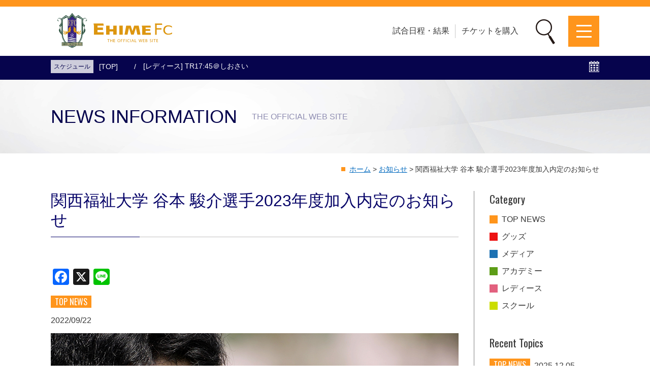

--- FILE ---
content_type: text/html; charset=UTF-8
request_url: https://ehimefc.com/topics/topic24938.html
body_size: 11393
content:
<!doctype html>
<html>
<head>

<!-- Google Tag Manager -->
<script>(function(w,d,s,l,i){w[l]=w[l]||[];w[l].push({'gtm.start':
new Date().getTime(),event:'gtm.js'});var f=d.getElementsByTagName(s)[0],
j=d.createElement(s),dl=l!='dataLayer'?'&l='+l:'';j.async=true;j.src=
'https://www.googletagmanager.com/gtm.js?id='+i+dl;f.parentNode.insertBefore(j,f);
})(window,document,'script','dataLayer','GTM-N7K2SDL');</script>
<!-- End Google Tag Manager -->
<!-- Google Tag Manager -->
<script>(function(w,d,s,l,i){w[l]=w[l]||[];w[l].push({'gtm.start':
new Date().getTime(),event:'gtm.js'});var f=d.getElementsByTagName(s)[0],
j=d.createElement(s),dl=l!='dataLayer'?'&l='+l:'';j.async=true;j.src=
'https://www.googletagmanager.com/gtm.js?id='+i+dl;f.parentNode.insertBefore(j,f);
})(window,document,'script','dataLayer','GTM-N69D22W');</script>
<!-- End Google Tag Manager -->
	
<!-- Global site tag (gtag.js) - Google Analytics -->
<script async src="https://www.googletagmanager.com/gtag/js?id=UA-178019719-1"></script>
<script>
  window.dataLayer = window.dataLayer || [];
  function gtag(){dataLayer.push(arguments);}
  gtag('js', new Date());

  gtag('config', 'UA-178019719-1');
</script>
<meta charset="utf-8">
<meta name="viewport" content="width=device-width">
<link rel="icon" href="/favicon.ico" type="image/vnd.microsoft.icon">
<link rel="shortcut icon" href="/favicon.ico" type="image/vnd.microsoft.icon">
<link rel="apple-touch-icon" sizes="152x152" href="/apple-touch-icon.png">
<meta name='robots' content='index, follow, max-image-preview:large, max-snippet:-1, max-video-preview:-1' />
	<style>img:is([sizes="auto" i], [sizes^="auto," i]) { contain-intrinsic-size: 3000px 1500px }</style>
	
	<!-- This site is optimized with the Yoast SEO plugin v24.0 - https://yoast.com/wordpress/plugins/seo/ -->
	<title>関西福祉大学 谷本 駿介選手2023年度加入内定のお知らせ | 愛媛FC公式サイト【EHIME FC OFFICIAL SITE】</title>
	<link rel="canonical" href="https://ehimefc.com/topics/topic24938.html" />
	<meta property="og:locale" content="ja_JP" />
	<meta property="og:type" content="article" />
	<meta property="og:title" content="関西福祉大学 谷本 駿介選手2023年度加入内定のお知らせ | 愛媛FC公式サイト【EHIME FC OFFICIAL SITE】" />
	<meta property="og:description" content="この度、愛媛FCでは、2023年度の新戦力として、関西福祉大学所属の谷本 駿介 選手の加入が内定しましたので、お知らせいたします。 ■谷本 駿介 選手プロフィール 【氏名】谷本 駿介（たにもと しゅんすけ） 【ポジション [&hellip;]" />
	<meta property="og:url" content="https://ehimefc.com/topics/topic24938.html" />
	<meta property="og:site_name" content="愛媛FC公式サイト【EHIME FC OFFICIAL SITE】" />
	<meta property="article:published_time" content="2022-09-22T06:59:40+00:00" />
	<meta property="article:modified_time" content="2022-09-23T00:34:04+00:00" />
	<meta property="og:image" content="https://ehimefc.com/wp-content/uploads/2022/09/220922b.jpg" />
	<meta property="og:image:width" content="1024" />
	<meta property="og:image:height" content="700" />
	<meta property="og:image:type" content="image/jpeg" />
	<meta name="author" content="opendesign1" />
	<meta name="twitter:card" content="summary_large_image" />
	<meta name="twitter:label1" content="執筆者" />
	<meta name="twitter:data1" content="opendesign1" />
	<script type="application/ld+json" class="yoast-schema-graph">{"@context":"https://schema.org","@graph":[{"@type":"WebPage","@id":"https://ehimefc.com/topics/topic24938.html","url":"https://ehimefc.com/topics/topic24938.html","name":"関西福祉大学 谷本 駿介選手2023年度加入内定のお知らせ | 愛媛FC公式サイト【EHIME FC OFFICIAL SITE】","isPartOf":{"@id":"https://ehimefc.com/#website"},"primaryImageOfPage":{"@id":"https://ehimefc.com/topics/topic24938.html#primaryimage"},"image":{"@id":"https://ehimefc.com/topics/topic24938.html#primaryimage"},"thumbnailUrl":"https://ehimefc.com/wp-content/uploads/2022/09/220922b.jpg","datePublished":"2022-09-22T06:59:40+00:00","dateModified":"2022-09-23T00:34:04+00:00","author":{"@id":"https://ehimefc.com/#/schema/person/6f8f4ef4b239e9a3702faf1df615e0b2"},"breadcrumb":{"@id":"https://ehimefc.com/topics/topic24938.html#breadcrumb"},"inLanguage":"ja","potentialAction":[{"@type":"ReadAction","target":["https://ehimefc.com/topics/topic24938.html"]}]},{"@type":"ImageObject","inLanguage":"ja","@id":"https://ehimefc.com/topics/topic24938.html#primaryimage","url":"https://ehimefc.com/wp-content/uploads/2022/09/220922b.jpg","contentUrl":"https://ehimefc.com/wp-content/uploads/2022/09/220922b.jpg","width":1024,"height":700},{"@type":"BreadcrumbList","@id":"https://ehimefc.com/topics/topic24938.html#breadcrumb","itemListElement":[{"@type":"ListItem","position":1,"name":"ホーム","item":"https://ehimefc.com/"},{"@type":"ListItem","position":2,"name":"お知らせ","item":"https://ehimefc.com/topics/index.html"},{"@type":"ListItem","position":3,"name":"関西福祉大学 谷本 駿介選手2023年度加入内定のお知らせ"}]},{"@type":"WebSite","@id":"https://ehimefc.com/#website","url":"https://ehimefc.com/","name":"愛媛FC公式サイト【EHIME FC OFFICIAL SITE】","description":"愛媛FCは愛媛県松山市に本拠地を置くJリーグクラブです。","potentialAction":[{"@type":"SearchAction","target":{"@type":"EntryPoint","urlTemplate":"https://ehimefc.com/?s={search_term_string}"},"query-input":{"@type":"PropertyValueSpecification","valueRequired":true,"valueName":"search_term_string"}}],"inLanguage":"ja"},{"@type":"Person","@id":"https://ehimefc.com/#/schema/person/6f8f4ef4b239e9a3702faf1df615e0b2","name":"opendesign1","image":{"@type":"ImageObject","inLanguage":"ja","@id":"https://ehimefc.com/#/schema/person/image/","url":"https://secure.gravatar.com/avatar/fe73025cbe7e4add5b35146bef3c1181?s=96&d=mm&r=g","contentUrl":"https://secure.gravatar.com/avatar/fe73025cbe7e4add5b35146bef3c1181?s=96&d=mm&r=g","caption":"opendesign1"}}]}</script>
	<!-- / Yoast SEO plugin. -->


<link rel='dns-prefetch' href='//static.addtoany.com' />
<link rel='dns-prefetch' href='//maxcdn.bootstrapcdn.com' />
<link rel='dns-prefetch' href='//fonts.googleapis.com' />
<link rel='stylesheet' id='sbr_styles-css' href='https://ehimefc.com/wp-content/plugins/reviews-feed/assets/css/sbr-styles.css?ver=1.2.0' type='text/css' media='all' />
<link rel='stylesheet' id='sbi_styles-css' href='https://ehimefc.com/wp-content/plugins/instagram-feed/css/sbi-styles.min.css?ver=6.6.1' type='text/css' media='all' />
<link rel='stylesheet' id='wp-block-library-css' href='https://ehimefc.com/wp-includes/css/dist/block-library/style.min.css?ver=6.7.4' type='text/css' media='all' />
<style id='classic-theme-styles-inline-css' type='text/css'>
/*! This file is auto-generated */
.wp-block-button__link{color:#fff;background-color:#32373c;border-radius:9999px;box-shadow:none;text-decoration:none;padding:calc(.667em + 2px) calc(1.333em + 2px);font-size:1.125em}.wp-block-file__button{background:#32373c;color:#fff;text-decoration:none}
</style>
<style id='global-styles-inline-css' type='text/css'>
:root{--wp--preset--aspect-ratio--square: 1;--wp--preset--aspect-ratio--4-3: 4/3;--wp--preset--aspect-ratio--3-4: 3/4;--wp--preset--aspect-ratio--3-2: 3/2;--wp--preset--aspect-ratio--2-3: 2/3;--wp--preset--aspect-ratio--16-9: 16/9;--wp--preset--aspect-ratio--9-16: 9/16;--wp--preset--color--black: #000000;--wp--preset--color--cyan-bluish-gray: #abb8c3;--wp--preset--color--white: #ffffff;--wp--preset--color--pale-pink: #f78da7;--wp--preset--color--vivid-red: #cf2e2e;--wp--preset--color--luminous-vivid-orange: #ff6900;--wp--preset--color--luminous-vivid-amber: #fcb900;--wp--preset--color--light-green-cyan: #7bdcb5;--wp--preset--color--vivid-green-cyan: #00d084;--wp--preset--color--pale-cyan-blue: #8ed1fc;--wp--preset--color--vivid-cyan-blue: #0693e3;--wp--preset--color--vivid-purple: #9b51e0;--wp--preset--gradient--vivid-cyan-blue-to-vivid-purple: linear-gradient(135deg,rgba(6,147,227,1) 0%,rgb(155,81,224) 100%);--wp--preset--gradient--light-green-cyan-to-vivid-green-cyan: linear-gradient(135deg,rgb(122,220,180) 0%,rgb(0,208,130) 100%);--wp--preset--gradient--luminous-vivid-amber-to-luminous-vivid-orange: linear-gradient(135deg,rgba(252,185,0,1) 0%,rgba(255,105,0,1) 100%);--wp--preset--gradient--luminous-vivid-orange-to-vivid-red: linear-gradient(135deg,rgba(255,105,0,1) 0%,rgb(207,46,46) 100%);--wp--preset--gradient--very-light-gray-to-cyan-bluish-gray: linear-gradient(135deg,rgb(238,238,238) 0%,rgb(169,184,195) 100%);--wp--preset--gradient--cool-to-warm-spectrum: linear-gradient(135deg,rgb(74,234,220) 0%,rgb(151,120,209) 20%,rgb(207,42,186) 40%,rgb(238,44,130) 60%,rgb(251,105,98) 80%,rgb(254,248,76) 100%);--wp--preset--gradient--blush-light-purple: linear-gradient(135deg,rgb(255,206,236) 0%,rgb(152,150,240) 100%);--wp--preset--gradient--blush-bordeaux: linear-gradient(135deg,rgb(254,205,165) 0%,rgb(254,45,45) 50%,rgb(107,0,62) 100%);--wp--preset--gradient--luminous-dusk: linear-gradient(135deg,rgb(255,203,112) 0%,rgb(199,81,192) 50%,rgb(65,88,208) 100%);--wp--preset--gradient--pale-ocean: linear-gradient(135deg,rgb(255,245,203) 0%,rgb(182,227,212) 50%,rgb(51,167,181) 100%);--wp--preset--gradient--electric-grass: linear-gradient(135deg,rgb(202,248,128) 0%,rgb(113,206,126) 100%);--wp--preset--gradient--midnight: linear-gradient(135deg,rgb(2,3,129) 0%,rgb(40,116,252) 100%);--wp--preset--font-size--small: 13px;--wp--preset--font-size--medium: 20px;--wp--preset--font-size--large: 36px;--wp--preset--font-size--x-large: 42px;--wp--preset--spacing--20: 0.44rem;--wp--preset--spacing--30: 0.67rem;--wp--preset--spacing--40: 1rem;--wp--preset--spacing--50: 1.5rem;--wp--preset--spacing--60: 2.25rem;--wp--preset--spacing--70: 3.38rem;--wp--preset--spacing--80: 5.06rem;--wp--preset--shadow--natural: 6px 6px 9px rgba(0, 0, 0, 0.2);--wp--preset--shadow--deep: 12px 12px 50px rgba(0, 0, 0, 0.4);--wp--preset--shadow--sharp: 6px 6px 0px rgba(0, 0, 0, 0.2);--wp--preset--shadow--outlined: 6px 6px 0px -3px rgba(255, 255, 255, 1), 6px 6px rgba(0, 0, 0, 1);--wp--preset--shadow--crisp: 6px 6px 0px rgba(0, 0, 0, 1);}:where(.is-layout-flex){gap: 0.5em;}:where(.is-layout-grid){gap: 0.5em;}body .is-layout-flex{display: flex;}.is-layout-flex{flex-wrap: wrap;align-items: center;}.is-layout-flex > :is(*, div){margin: 0;}body .is-layout-grid{display: grid;}.is-layout-grid > :is(*, div){margin: 0;}:where(.wp-block-columns.is-layout-flex){gap: 2em;}:where(.wp-block-columns.is-layout-grid){gap: 2em;}:where(.wp-block-post-template.is-layout-flex){gap: 1.25em;}:where(.wp-block-post-template.is-layout-grid){gap: 1.25em;}.has-black-color{color: var(--wp--preset--color--black) !important;}.has-cyan-bluish-gray-color{color: var(--wp--preset--color--cyan-bluish-gray) !important;}.has-white-color{color: var(--wp--preset--color--white) !important;}.has-pale-pink-color{color: var(--wp--preset--color--pale-pink) !important;}.has-vivid-red-color{color: var(--wp--preset--color--vivid-red) !important;}.has-luminous-vivid-orange-color{color: var(--wp--preset--color--luminous-vivid-orange) !important;}.has-luminous-vivid-amber-color{color: var(--wp--preset--color--luminous-vivid-amber) !important;}.has-light-green-cyan-color{color: var(--wp--preset--color--light-green-cyan) !important;}.has-vivid-green-cyan-color{color: var(--wp--preset--color--vivid-green-cyan) !important;}.has-pale-cyan-blue-color{color: var(--wp--preset--color--pale-cyan-blue) !important;}.has-vivid-cyan-blue-color{color: var(--wp--preset--color--vivid-cyan-blue) !important;}.has-vivid-purple-color{color: var(--wp--preset--color--vivid-purple) !important;}.has-black-background-color{background-color: var(--wp--preset--color--black) !important;}.has-cyan-bluish-gray-background-color{background-color: var(--wp--preset--color--cyan-bluish-gray) !important;}.has-white-background-color{background-color: var(--wp--preset--color--white) !important;}.has-pale-pink-background-color{background-color: var(--wp--preset--color--pale-pink) !important;}.has-vivid-red-background-color{background-color: var(--wp--preset--color--vivid-red) !important;}.has-luminous-vivid-orange-background-color{background-color: var(--wp--preset--color--luminous-vivid-orange) !important;}.has-luminous-vivid-amber-background-color{background-color: var(--wp--preset--color--luminous-vivid-amber) !important;}.has-light-green-cyan-background-color{background-color: var(--wp--preset--color--light-green-cyan) !important;}.has-vivid-green-cyan-background-color{background-color: var(--wp--preset--color--vivid-green-cyan) !important;}.has-pale-cyan-blue-background-color{background-color: var(--wp--preset--color--pale-cyan-blue) !important;}.has-vivid-cyan-blue-background-color{background-color: var(--wp--preset--color--vivid-cyan-blue) !important;}.has-vivid-purple-background-color{background-color: var(--wp--preset--color--vivid-purple) !important;}.has-black-border-color{border-color: var(--wp--preset--color--black) !important;}.has-cyan-bluish-gray-border-color{border-color: var(--wp--preset--color--cyan-bluish-gray) !important;}.has-white-border-color{border-color: var(--wp--preset--color--white) !important;}.has-pale-pink-border-color{border-color: var(--wp--preset--color--pale-pink) !important;}.has-vivid-red-border-color{border-color: var(--wp--preset--color--vivid-red) !important;}.has-luminous-vivid-orange-border-color{border-color: var(--wp--preset--color--luminous-vivid-orange) !important;}.has-luminous-vivid-amber-border-color{border-color: var(--wp--preset--color--luminous-vivid-amber) !important;}.has-light-green-cyan-border-color{border-color: var(--wp--preset--color--light-green-cyan) !important;}.has-vivid-green-cyan-border-color{border-color: var(--wp--preset--color--vivid-green-cyan) !important;}.has-pale-cyan-blue-border-color{border-color: var(--wp--preset--color--pale-cyan-blue) !important;}.has-vivid-cyan-blue-border-color{border-color: var(--wp--preset--color--vivid-cyan-blue) !important;}.has-vivid-purple-border-color{border-color: var(--wp--preset--color--vivid-purple) !important;}.has-vivid-cyan-blue-to-vivid-purple-gradient-background{background: var(--wp--preset--gradient--vivid-cyan-blue-to-vivid-purple) !important;}.has-light-green-cyan-to-vivid-green-cyan-gradient-background{background: var(--wp--preset--gradient--light-green-cyan-to-vivid-green-cyan) !important;}.has-luminous-vivid-amber-to-luminous-vivid-orange-gradient-background{background: var(--wp--preset--gradient--luminous-vivid-amber-to-luminous-vivid-orange) !important;}.has-luminous-vivid-orange-to-vivid-red-gradient-background{background: var(--wp--preset--gradient--luminous-vivid-orange-to-vivid-red) !important;}.has-very-light-gray-to-cyan-bluish-gray-gradient-background{background: var(--wp--preset--gradient--very-light-gray-to-cyan-bluish-gray) !important;}.has-cool-to-warm-spectrum-gradient-background{background: var(--wp--preset--gradient--cool-to-warm-spectrum) !important;}.has-blush-light-purple-gradient-background{background: var(--wp--preset--gradient--blush-light-purple) !important;}.has-blush-bordeaux-gradient-background{background: var(--wp--preset--gradient--blush-bordeaux) !important;}.has-luminous-dusk-gradient-background{background: var(--wp--preset--gradient--luminous-dusk) !important;}.has-pale-ocean-gradient-background{background: var(--wp--preset--gradient--pale-ocean) !important;}.has-electric-grass-gradient-background{background: var(--wp--preset--gradient--electric-grass) !important;}.has-midnight-gradient-background{background: var(--wp--preset--gradient--midnight) !important;}.has-small-font-size{font-size: var(--wp--preset--font-size--small) !important;}.has-medium-font-size{font-size: var(--wp--preset--font-size--medium) !important;}.has-large-font-size{font-size: var(--wp--preset--font-size--large) !important;}.has-x-large-font-size{font-size: var(--wp--preset--font-size--x-large) !important;}
:where(.wp-block-post-template.is-layout-flex){gap: 1.25em;}:where(.wp-block-post-template.is-layout-grid){gap: 1.25em;}
:where(.wp-block-columns.is-layout-flex){gap: 2em;}:where(.wp-block-columns.is-layout-grid){gap: 2em;}
:root :where(.wp-block-pullquote){font-size: 1.5em;line-height: 1.6;}
</style>
<link rel='stylesheet' id='ctf_styles-css' href='https://ehimefc.com/wp-content/plugins/custom-twitter-feeds/css/ctf-styles.min.css?ver=2.2.5' type='text/css' media='all' />
<link rel='stylesheet' id='cff-css' href='https://ehimefc.com/wp-content/plugins/custom-facebook-feed/assets/css/cff-style.min.css?ver=4.2.6' type='text/css' media='all' />
<link rel='stylesheet' id='sb-font-awesome-css' href='https://maxcdn.bootstrapcdn.com/font-awesome/4.7.0/css/font-awesome.min.css?ver=6.7.4' type='text/css' media='all' />
<link rel='stylesheet' id='css-common-css' href='https://ehimefc.com/common/css/common.css?20241216&#038;ver=6.7.4' type='text/css' media='all' />
<link rel='stylesheet' id='font-oswald-css' href='https://fonts.googleapis.com/css?family=Oswald%3A400&#038;ver=6.7.4' type='text/css' media='all' />
<link rel='stylesheet' id='css-swiper-css' href='https://ehimefc.com/common/js/swiper/swiper.min.css?ver=6.7.4' type='text/css' media='all' />
<link rel='stylesheet' id='css-content-css' href='https://ehimefc.com/common/css/content.css?20241216&#038;ver=6.7.4' type='text/css' media='all' />
<link rel='stylesheet' id='css-base-css' href='https://ehimefc.com/common/css/base.css?20241211&#038;ver=6.7.4' type='text/css' media='all' />
<link rel='stylesheet' id='css-content-kuwa-css' href='https://ehimefc.com/common/css/content_kuwa.css?20241216&#038;ver=6.7.4' type='text/css' media='all' />
<link rel='stylesheet' id='addtoany-css' href='https://ehimefc.com/wp-content/plugins/add-to-any/addtoany.min.css?ver=1.16' type='text/css' media='all' />
<style id='addtoany-inline-css' type='text/css'>
.addtoany_shortcode{
	margin-bottom:1rem;
}
</style>
<script type="text/javascript" src="https://ehimefc.com/wp-includes/js/jquery/jquery.min.js?ver=3.7.1" id="jquery-core-js"></script>
<script type="text/javascript" src="https://ehimefc.com/wp-includes/js/jquery/jquery-migrate.min.js?ver=3.4.1" id="jquery-migrate-js"></script>
<script type="text/javascript" id="addtoany-core-js-before">
/* <![CDATA[ */
window.a2a_config=window.a2a_config||{};a2a_config.callbacks=[];a2a_config.overlays=[];a2a_config.templates={};a2a_localize = {
	Share: "共有",
	Save: "ブックマーク",
	Subscribe: "購読",
	Email: "メール",
	Bookmark: "ブックマーク",
	ShowAll: "すべて表示する",
	ShowLess: "小さく表示する",
	FindServices: "サービスを探す",
	FindAnyServiceToAddTo: "追加するサービスを今すぐ探す",
	PoweredBy: "Powered by",
	ShareViaEmail: "メールでシェアする",
	SubscribeViaEmail: "メールで購読する",
	BookmarkInYourBrowser: "ブラウザにブックマーク",
	BookmarkInstructions: "このページをブックマークするには、 Ctrl+D または \u2318+D を押下。",
	AddToYourFavorites: "お気に入りに追加",
	SendFromWebOrProgram: "任意のメールアドレスまたはメールプログラムから送信",
	EmailProgram: "メールプログラム",
	More: "詳細&#8230;",
	ThanksForSharing: "共有ありがとうございます !",
	ThanksForFollowing: "フォローありがとうございます !"
};
/* ]]> */
</script>
<script type="text/javascript" defer src="https://static.addtoany.com/menu/page.js" id="addtoany-core-js"></script>
<script type="text/javascript" defer src="https://ehimefc.com/wp-content/plugins/add-to-any/addtoany.min.js?ver=1.1" id="addtoany-jquery-js"></script>
<script type="text/javascript" src="https://ehimefc.com/common/js/common.js?ver=20250124" id="js-common-js"></script>
<script type="text/javascript" src="https://ehimefc.com/common/js/swiper/swiper.min.js?ver=6.7.4" id="swiper-js"></script>
</head>

<body data-rsssl=1 class="single grp_post">
<!-- Google Tag Manager (noscript) -->
<noscript>
<iframe src="https://www.googletagmanager.com/ns.html?id=GTM-N7K2SDL"
height="0" width="0" style="display:none;visibility:hidden"></iframe>
</noscript>
<!-- End Google Tag Manager (noscript) -->

<input type="checkbox" class="hidden" id="switch_gnav">
<div class="wrapper" id="pagetop">
<header class="siteheader">
    <div class="box_inner line1">
        <a href="/" class="h_logo"><img src="/images/common/logo.svg" alt="EHIME FC THE OFFICIAL WEB SITE" width="251" height="70"></a>
            <div class="right">
      <ul class="exc">
        <li> <a href="/2026?post_type=game&term=topteam">試合日程・結果</a> </li>
        <li> <a href="https://ehimefc.com/ticket.html"> チケットを購入 </a> </li>
        <li class="sp_only"> <a href="https://ehimefc.com/ladies.html"></a> </li>
      </ul>
      

<div class="icn-search"></div>

<div class="boxHeaderSearchIn">
	<form method="get" action="https://ehimefc.com">
		<span class="submit_span"><input type="submit" value="検索"></span>
		<span><input type="text" value="" name="s" placeholder="キーワード検索" pattern=".*\S+.*" title="キーワードを入力してください" required></span>
	</form>
</div>








<style>
	.sp_search {
		display: none;
	}
	.icn-search {
		width: 60px;
		height: 60px;
		background: url(../../../../images/common/icn-search.png) no-repeat center center;
		background-size: 38px;
		cursor: pointer;
		margin-right: 15px;
	}
	.boxHeaderSearchIn input[type=submit] {
		text-indent: -9999px;
		border: none;
		background: url(../../../../images/common/icn-search.png) no-repeat center center;
		width: 35px;
		height: 35px;
		background-size: contain;
		cursor: pointer;
	}
	.boxHeaderSearchIn input[type=text]  {
		padding: 13px 5px 12px 55px;
		font-size: 16px;
	}
	.boxHeaderSearchIn .submit_span {
		position: absolute;
		left: 5px;
		top: 5px;
	}
	.boxHeaderSearchIn {
		width: 0;
		overflow: hidden;
		position: relative;
		z-index: 101;
	}
	.boxHeaderSearchIn.open {
		width: 260px;
		transition: all 0.5s;
	}
	.box_popup_bg {
    display: none;
    background: rgba(0, 0, 0, 0.5);
    position: fixed;
    top: 0;
    left: 0;
    z-index: 100;
	}
	@media only screen and (max-width:600px) {
		.icn-search {
			display: none;
		}
		.sp_search {
			display: block;
			position: relative;
			padding: 18px 30px;
			background: #ff951c;
			border-bottom: 2px solid #fff;
		}
		.sp_search input[type=submit] {
		  text-indent: -9999px;
		  border: none;
		  background: url(../../../../images/common/icn-search.png) no-repeat center center;
		  width: 35px;
		  height: 35px;
		  background-size: contain;
		  cursor: pointer;
		}
		.sp_search input[type=text]  {
			padding: 22px 5px 22px 55px;
			font-size: 16px;
			box-sizing: border-box;
			width: 100%;
			border: none;
		}		
		.sp_search .submit_span {
			position: absolute;
			left: 43px;
			top: 31px;
		}
		.gnav .menu > li:nth-child(n+8) {
			border-top: none;
		}
		
		
		
		
		
		
		
		
	}
</style>
<script>
	jQuery(function($){
		
		$('.siteheader .line1 .right').append('<div class="box_popup_bg"></div>');
		$('.box_popup_bg').css({
        'width': '100%',
        'height': document.documentElement.scrollHeight
		});
		
		$('.icn-search').click(function(){
			$('.boxHeaderSearchIn').addClass('open');
			$(this).hide();
			$('.box_popup_bg').css('display','block');
			$('body').css('overflow','hidden');
		});

		$('.box_popup_bg').click(function(){
			$('.boxHeaderSearchIn').removeClass('open');
			$(this).hide();
			$('body').css('overflow','auto');
			$('.icn-search').show();
		});





});
</script>      <label for="switch_gnav" class="switch btn_gnav"></label>
    </div>
  </div>
    <nav class="gnav">
    <div class="sp_search">
      <form method="get" action="https://ehimefc.com">
        <span class="submit_span">
        <input type="submit" value="検索">
        </span> <span>
        <input type="text" value="" name="s" placeholder="キーワード検索" pattern=".*\S+.*" title="キーワードを入力してください" required>
        </span>
      </form>
    </div>
        <ul class="menu exc">
      <li> <a href="/2026?post_type=game&term=topteam" > 試合日程・結果 </a> </li>
            <li> <a href="https://ehimefc.com/access/index.html" > アクセス </a> </li>
            <li> <a href="https://ehimefc.com/club.html" > クラブ・会社情報 </a> </li>
            <li> <a href="https://ehimefc.com/ladies.html" > レディース </a> </li>
            <li> <a href="https://ehimefc.com/school.html" > スクール </a> </li>
            <li> <a href="https://ehimefc.com/recruit.html" > 募集中！ </a> </li>
            <li> <a href="https://ehimefc.com/fanclub.html" > ファンクラブ </a> </li>
            <li> <a href="https://ehimefc.com/watch.html" > 試合を観戦 </a> </li>
            <li class="wide"> <a href="https://ehimefc.com/ticket.html" > チケットを購入 </a> </li>
            <li> <a href="https://ehimefc.com/topteam.html" > トップチーム </a> </li>
            <li> <a href="https://ehimefc.com/u18u15.html" > アカデミー </a> </li>
            <li> <a href="https://ehimefc.com/sponsor.html" > スポンサー </a> </li>
            <li> <a href="https://ehimefc.com/goods.html" > グッズ </a> </li>
            <li> <a href="https://ehimefc.com/special.html" > 特設ページ </a> </li>
            <li class="wide sp_only"> <a href="https://ehimefc.com/schedule/index.html" > スケジュール </a> </li>
          </ul>
        <ul class="sns exc">
            <li><a href="https://www.facebook.com/ehimefc.efc"><img src="https://ehimefc.com/wp-content/uploads/2018/12/ico-fb-1.png" alt="愛媛FC公式Facebook"></a> </li>
            <li><a href="https://twitter.com/ehime_fc"><img src="https://ehimefc.com/wp-content/uploads/2024/01/ico-twitter-1.png" alt="愛媛FC公式X"></a> </li>
            <li><a href="https://www.instagram.com/ehimefc12/"><img src="https://ehimefc.com/wp-content/uploads/2018/12/ico-insta-1.png" alt="EHIME FC 愛媛FC選手会 インスタグラム"></a> </li>
            <li><a href="https://www.youtube.com/ehimefcchannel"><img src="https://ehimefc.com/wp-content/uploads/2018/12/ico-youtube-1.png" alt="youtube EHIME FC Channel"></a> </li>
          </ul>
          </nav>
</header>
<div class="flex line2"> <a class="box_inner" href="/schedule/index.html"><span>スケジュール</span>
  <ul class="exc">
    <li>[TOP] 　</li><li>[レディース] TR17:45＠しおさい</li>  </ul>
  </a> </div>
<main class="sitemain">
<header class="pageheader">
	<div class="box_inner">
		<h1>NEWS INFORMATION
		</h1><span class="eng">THE OFFICIAL WEB SITE
</span>
	</div>
</header>
<div class="box_inner bread"><span><span><a href="https://ehimefc.com/">ホーム</a></span> &gt; <span><a href="https://ehimefc.com/topics/index.html">お知らせ</a></span> &gt; <span class="breadcrumb_last" aria-current="page">関西福祉大学 谷本 駿介選手2023年度加入内定のお知らせ</span></span></div><main class="pagemain">
	<article class="box_inner post has_side pc_flex">
		<div class="pagemain2">

		<h2>関西福祉大学 谷本 駿介選手2023年度加入内定のお知らせ</h2>
<div class="addtoany_shortcode"><div class="a2a_kit a2a_kit_size_32 addtoany_list" data-a2a-url="https://ehimefc.com/topics/topic24938.html" data-a2a-title="関西福祉大学 谷本 駿介選手2023年度加入内定のお知らせ"><a class="a2a_button_facebook" href="https://www.addtoany.com/add_to/facebook?linkurl=https%3A%2F%2Fehimefc.com%2Ftopics%2Ftopic24938.html&amp;linkname=%E9%96%A2%E8%A5%BF%E7%A6%8F%E7%A5%89%E5%A4%A7%E5%AD%A6%20%E8%B0%B7%E6%9C%AC%20%E9%A7%BF%E4%BB%8B%E9%81%B8%E6%89%8B2023%E5%B9%B4%E5%BA%A6%E5%8A%A0%E5%85%A5%E5%86%85%E5%AE%9A%E3%81%AE%E3%81%8A%E7%9F%A5%E3%82%89%E3%81%9B" title="Facebook" rel="nofollow noopener" target="_blank"></a><a class="a2a_button_x" href="https://www.addtoany.com/add_to/x?linkurl=https%3A%2F%2Fehimefc.com%2Ftopics%2Ftopic24938.html&amp;linkname=%E9%96%A2%E8%A5%BF%E7%A6%8F%E7%A5%89%E5%A4%A7%E5%AD%A6%20%E8%B0%B7%E6%9C%AC%20%E9%A7%BF%E4%BB%8B%E9%81%B8%E6%89%8B2023%E5%B9%B4%E5%BA%A6%E5%8A%A0%E5%85%A5%E5%86%85%E5%AE%9A%E3%81%AE%E3%81%8A%E7%9F%A5%E3%82%89%E3%81%9B" title="X" rel="nofollow noopener" target="_blank"></a><a class="a2a_button_line" href="https://www.addtoany.com/add_to/line?linkurl=https%3A%2F%2Fehimefc.com%2Ftopics%2Ftopic24938.html&amp;linkname=%E9%96%A2%E8%A5%BF%E7%A6%8F%E7%A5%89%E5%A4%A7%E5%AD%A6%20%E8%B0%B7%E6%9C%AC%20%E9%A7%BF%E4%BB%8B%E9%81%B8%E6%89%8B2023%E5%B9%B4%E5%BA%A6%E5%8A%A0%E5%85%A5%E5%86%85%E5%AE%9A%E3%81%AE%E3%81%8A%E7%9F%A5%E3%82%89%E3%81%9B" title="Line" rel="nofollow noopener" target="_blank"></a></div></div><div class="cats"><span class="cat_label label_topnews">TOP NEWS</span></div>
		<p class="date">2022/09/22</p><p><img decoding="async" width="100%" src="https://ehimefc.com/p/images/2022/topix/220922b.jpg" alt="" /></p>
<p>この度、愛媛FCでは、2023年度の新戦力として、関西福祉大学所属の谷本 駿介 選手の加入が内定しましたので、お知らせいたします。</p>
<p>■谷本 駿介 選手プロフィール<br />
【氏名】谷本 駿介（たにもと しゅんすけ）<br />
【ポジション】MF<br />
【生年月日】2001年3月7日<br />
【出生地】大阪府<br />
【身長／体重】172cm／68kg</p>
<p>【サッカー歴】<br />
C大阪U-12（4種）－C大阪U-15（3種）－C大阪U-18（2種）－関西福祉大学（1種）</p>
<p>【コメント】<br />
来シーズンから愛媛FCに加入する事になりました、関西福祉大学の谷本駿介です。<br />
幼い頃からの夢であったプロサッカー選手になることができ、とても嬉しく思います。<br />
これまで支えてくれた家族や自分に関わってくださった全ての方々に感謝し、自分の特長である技術を活かしたプレーで愛媛FCの勝利に貢献できるよう頑張っていきます。応援よろしくお願いいたします。</p>
<hr class="thickdot mb50 mt50">
<p>本日、関西福祉大学にて行われた記者会見の様子は関西福祉大学公式YouTubeにてご覧いただけます。</p>
<p class="news-movie"><iframe width="560" height="315" src="https://www.youtube.com/embed/8FcgQ67kMQE" title="YouTube video player" frameborder="0" allow="accelerometer; autoplay; clipboard-write; encrypted-media; gyroscope; picture-in-picture" allowfullscreen></iframe></p>
		</div>
		<div class="sidenav">
						<dl><dt>Category</dt>
				<dd>
					<ul class="exc catnav">
												<li>
							<a href="https://ehimefc.com/topics/topnews" style="border-left-color:#ff951c;">
								TOP NEWS															</a>
						</li>
												<li>
							<a href="https://ehimefc.com/topics/goods" style="border-left-color:#ed1212;">
								グッズ															</a>
						</li>
												<li>
							<a href="https://ehimefc.com/topics/media" style="border-left-color:#1d72b3;">
								メディア															</a>
						</li>
												<li>
							<a href="https://ehimefc.com/topics/academy" style="border-left-color:#5d9d17;">
								アカデミー															</a>
						</li>
												<li>
							<a href="https://ehimefc.com/topics/ladys" style="border-left-color:#e2617f;">
								レディース															</a>
						</li>
												<li>
							<a href="https://ehimefc.com/topics/school" style="border-left-color:#cbdd00;">
								スクール															</a>
						</li>
											</ul>
				</dd>
				
				<dt>Recent Topics</dt>
				<dd>
										<ul class="exc recentnav">
												<li class="topnews">
							<a href="https://ehimefc.com/topics/topic48567.html"><span class="cat_label label_topnews">TOP NEWS</span><span class="date">2025.12.05</span><br>
<span class="ttl">【求人】愛媛FC【総合職（運営/法人営業/マーケティング/広報/ホームタウン）】募集</span></a>
						</li>
												<li class="school">
							<a href="https://ehimefc.com/topics/topic49497.html"><span class="cat_label label_school">スクール</span><span class="date">2026.01.21</span><br>
<span class="ttl">2026年度 愛媛FC梅津寺教室プロフェッショナルコース セレクション合格者について</span></a>
						</li>
												<li class="school">
							<a href="https://ehimefc.com/topics/topic49495.html"><span class="cat_label label_school">スクール</span><span class="date">2026.01.21</span><br>
<span class="ttl">2026年度 愛媛FC梅津寺教室6年プロフェッショナルコース セレクション合格者について</span></a>
						</li>
												<li class="school">
							<a href="https://ehimefc.com/topics/topic49493.html"><span class="cat_label label_school">スクール</span><span class="date">2026.01.21</span><br>
<span class="ttl">2026年度 愛媛FC梅津寺教室5年プロフェッショナルコース セレクション合格者について</span></a>
						</li>
											</ul>
									</dd>
				<dt>Archives</dt>
				<dd>
					<ul>

							<li><a href='https://ehimefc.com/2026/01'>2026年1月</a>&nbsp;(35)</li>
	<li><a href='https://ehimefc.com/2025/12'>2025年12月</a>&nbsp;(85)</li>
	<li><a href='https://ehimefc.com/2025/11'>2025年11月</a>&nbsp;(58)</li>
	<li><a href='https://ehimefc.com/2025/10'>2025年10月</a>&nbsp;(47)</li>
	<li><a href='https://ehimefc.com/2025/09'>2025年9月</a>&nbsp;(71)</li>
	<li><a href='https://ehimefc.com/2025/08'>2025年8月</a>&nbsp;(66)</li>
	<li><a href='https://ehimefc.com/2025/07'>2025年7月</a>&nbsp;(56)</li>
	<li><a href='https://ehimefc.com/2025/06'>2025年6月</a>&nbsp;(67)</li>
	<li><a href='https://ehimefc.com/2025/05'>2025年5月</a>&nbsp;(92)</li>
	<li><a href='https://ehimefc.com/2025/04'>2025年4月</a>&nbsp;(76)</li>
	<li><a href='https://ehimefc.com/2025/03'>2025年3月</a>&nbsp;(61)</li>
	<li><a href='https://ehimefc.com/2025/02'>2025年2月</a>&nbsp;(57)</li>
						<li><a href="https://ehimefc.com/topics/index.html">全てを見る</a>
						</li>
					</ul>
				</dd>
			</dl>
		</div>	</article>
</main>
<footer class="pagefooter">
		<div class="pager">
			<a href="https://ehimefc.com/topics/topic24943.html" rel="prev">< BACK</a><a href="https://ehimefc.com/topics/index.html" class="btn navy">お知らせ一覧</a>
			<a href="https://ehimefc.com/topics/topic24920.html" rel="next">NEXT ></a>		</div>
</footer>
</main>
<footer class="sitefooter">
	<div class="block1">
		<div class="box_inner pc_flex">
			<div class="left"><span>OFFICE</span>株式会社愛媛FC　<br class="sp_only">〒791-8021　愛媛県松山市六軒家町2-19 [ <a href="https://goo.gl/maps/HrbJ5tDShhZi8T1R8" target="_blank">MAP</a> ]<span class="pc_only">　</span><!--<br class="sp_only">電話：<a href="tel:089-927-0808">089-927-0808</a>　FAX：089-927-0153--> </div>
			<!--
						<ul class="sns">
								<li><a href="https://www.facebook.com/ehimefc.efc" target="_blank"><img src="https://ehimefc.com/wp-content/uploads/2018/12/ico-fb-1.png" alt="愛媛FC公式Facebook"></a>
				</li>
								<li><a href="https://twitter.com/ehime_fc" target="_blank"><img src="https://ehimefc.com/wp-content/uploads/2024/01/ico-twitter-1.png" alt="愛媛FC公式X"></a>
				</li>
								<li><a href="https://www.instagram.com/ehimefc12/" target="_blank"><img src="https://ehimefc.com/wp-content/uploads/2018/12/ico-insta-1.png" alt="EHIME FC 愛媛FC選手会 インスタグラム"></a>
				</li>
								<li><a href="https://www.youtube.com/ehimefcchannel" target="_blank"><img src="https://ehimefc.com/wp-content/uploads/2018/12/ico-youtube-1.png" alt="youtube EHIME FC Channel"></a>
				</li>
							</ul>
			-->
			<ul class="sns">
				<li><a href="https://www.facebook.com/ehimefc.efc" target="_blank"><img src="/wp-content/uploads/2018/12/ico-fb-1.png" alt="愛媛FC公式Facebook"></a>
				</li>
				<li><a href="https://twitter.com/ehime_fc" target="_blank"><img src="/wp-content/uploads/2024/01/ico-twitter-1.png" alt="愛媛FC公式Twitter"></a>
				</li>
				<li><a href="https://www.instagram.com/ehimefc12/" target="_blank"><img src="/wp-content/uploads/2018/12/ico-insta-1.png" alt="EHIME FC 愛媛FC選手会 インスタグラム"></a>
				</li>
				<li><a href="https://line.me/R/ti/p/%40ehime_fc" target="_blank"><img src="https://ehimefc.com/images/front/icn-line02.png" alt="EHIME FC 公式ライン"></a> </li>
				<li><a href="https://www.youtube.com/ehimefcchannel" target="_blank"><img src="/wp-content/uploads/2018/12/ico-youtube-1.png" alt="youtube EHIME FC Channel"></a>
				</li>
				<!--
<li><a href="https://team.pring.app/teams/2103" target="_blank"><img src="/images/front/icn-pring.png" alt="愛媛FC公式 EHIME FC pring"></a></li>
-->
				<!--
				<li><a href="https://www.ehimefc.com/" target="_blank"><img src="https://ehimefc.com/wp-content/uploads/2018/12/ico-blog-1.png" alt="ブログ"></a>
				</li>
-->
			</ul>
			
			
			
			
			
		</div>
	</div>
	<div class="block2 box_inner pc_flex">
		<div class="left wide">
			<div class="ttl"><span>SITE MENU</span>
			</div>
			<ul>
				<li><a href="/">HOME</a>
				</li>
								<li>
						<a href="https://ehimefc.com/special.html">
						特設ページ					</a>
				</li>
								<li>
						<a href="https://ehimefc.com/watch.html">
						試合を観戦					</a>
				</li>
								<li>
						<a href="https://ehimefc.com/access/index.html">
						アクセス					</a>
				</li>
								<li>
						<a href="https://ehimefc.com/ticket.html">
						チケットを購入					</a>
				</li>
								<li>
						<a href="https://ehimefc.com/fanclub.html">
						ファンクラブ					</a>
				</li>
								<li>
						<a href="https://ehimefc.com/club.html">
						クラブ・会社情報					</a>
				</li>
								<li>
						<a href="https://ehimefc.com/topteam.html">
						トップチーム					</a>
				</li>
								<li>
						<a href="https://ehimefc.com/sponsor.html">
						スポンサー					</a>
				</li>
								<li>
						<a href="https://ehimefc.com/recruit.html">
						募集中！					</a>
				</li>
								<li>
						<a href="https://ehimefc.com/goods.html">
						グッズ					</a>
				</li>
								<li>
						<a href="https://ehimefc.com/u18u15.html">
						アカデミー					</a>
				</li>
								<li>
						<a href="https://ehimefc.com/ladies.html">
						レディース					</a>
				</li>
								<li>
						<a href="https://ehimefc.com/page-171.html">
						リンク					</a>
				</li>
								<li>
						<a href="https://ehimefc.com/contact.html">
						お問い合わせ					</a>
				</li>
								<li>
						<a href="https://ehimefc.com/school.html">
						スクール					</a>
				</li>
								<li><a href="/sitemap.html">サイトマップ</a></li>
				<li><a href="/pp.html">プライバシーポリシー</a></li>
			</ul>
		</div>
</div>
	<div class="copyright">
		Copyright &copy;
		2026 Ehime FC Co., Ltd. All rights reserved.
	</div>
</footer>
<a href="https://www.jleague-ticket.jp/club/eh/" id="fbtn_ticket" target="_blank" class="sp_only"><img src="/images/common/fbtn-ticket.png" alt="PAGE TOP"></a>
<a href="#pagetop" id="btn_pagetop"><img src="/images/common/btn-pagetop.png?1344" alt="PAGE TOP"></a>
</div><style>
.label_topnews{
background: #ff951c;
}
.label_goods{
background: #ed1212;
}
.label_media{
background: #1d72b3;
}
.label_academy{
background: #5d9d17;
}
.label_ladys{
background: #e2617f;
}
.label_school{
background: #cbdd00;
}
</style>
<!-- Custom Facebook Feed JS -->
<script type="text/javascript">var cffajaxurl = "https://ehimefc.com/wp-admin/admin-ajax.php";
var cfflinkhashtags = "true";
</script>
<!-- YouTube Feeds JS -->
<script type="text/javascript">

</script>
<!-- Instagram Feed JS -->
<script type="text/javascript">
var sbiajaxurl = "https://ehimefc.com/wp-admin/admin-ajax.php";
</script>
<script type="text/javascript" src="https://ehimefc.com/wp-content/plugins/custom-facebook-feed/assets/js/cff-scripts.min.js?ver=4.2.6" id="cffscripts-js"></script>


<script type="text/javascript">
  var _fout_queue = _fout_queue || {}; if (_fout_queue.segment === void 0) _fout_queue.segment = {};
  if (_fout_queue.segment.queue === void 0) _fout_queue.segment.queue = [];

  _fout_queue.segment.queue.push({
    'user_id': 37001
  });

  if (_fout_queue.im_uid === void 0) _fout_queue.im_uid = {};
  _fout_queue.im_uid.opt_in = true;

  (function() {
    var el = document.createElement('script'); el.type = 'text/javascript'; el.async = true;
    el.src = 'https://js.fout.jp/segmentation.js';
    var s = document.getElementsByTagName('script')[0]; s.parentNode.insertBefore(el, s);
  })();
</script>
</body>
</html>

--- FILE ---
content_type: text/css
request_url: https://ehimefc.com/common/css/content_kuwa.css?20241216&ver=6.7.4
body_size: 12507
content:
@charset "utf-8";
/* CSS Document */
.w100 {
  width: calc(100% + 1080px);
  margin-left: -540px;
}
.sp_only {
	display: none !important;
}
/*------------------------------------------TOP*/
.box_sns .box_right .box_ehime {
	width: 100%;
}




/*------------------------------------------[66]トップチーム選手*/

.top_player {
  padding: 66px 0;
}
.top_player .mainImg li {
  padding: 0 !important;
}
.top_player .mainImg .img {
  width: 79%;
  position: relative;
  float: left;
  height: 569px;
  overflow: hidden;
}
.top_player .mainImg .img li {
  position: absolute;
  height: 569px;
  width: 100%;
  top:0;
  left: 0;
}
.top_player .mainImg .img li img {
  position: absolute;
  top: 50%;
  left: 50%;
  -webkit-transform: translate(-50%, -50%);
  -ms-transform: translate(-50%, -50%);
  transform: translate(-50%, -50%);
  width: auto;
  height: 100%;
}

.top_player .mainImg .thumb {
  width: 18.89%;
  float: right;
}
.top_player .mainImg .thumb li {
  width: 204px;
  height: 136px;
  position: relative;
  margin-bottom: 8px;
  overflow: hidden;
}
.top_player .mainImg .thumb li:last-child {
  margin-bottom: 0;
}
.top_player .mainImg .thumb li img {
  position: absolute;
  top: 0%;
  left: 0;
  width: 100%;
  height: auto;
}

.top_player .mainImg .thumb .active {
  opacity: 1 !important;
}
.top_player .mainImg img {
  max-width: 100%;
  width: 100%;
}

.top_player#sec01 {
  background: url(../../images/top_player/bg-top.jpg) no-repeat center top;
  padding: 33px 0 66px 0;
  width: calc(100% + 1080px);
  margin-left: -540px;
}
.top_player .box_inner {
  position: relative;
}
.player_ribbon {
  font-weight: 700;
  font-size: 4.2rem;
  font-family: "Oswald", sans-serif;
  color: #06044d;
  width: 152px;
  height: 137px;
  background: url(../../images/top_player/icn-ribbon.png) no-repeat center top;
  display: block;
  text-align: center;
  position: absolute;
  top: -44px;
  left: 0;
  z-index: 10;
}
.player_name {
  font-size: 3.75rem;
  font-weight: 700;
  color: #ff951c;
  margin: 0 0 55px 183px;
  line-height: 1;
}
.player_name span {
  font-family: "Oswald", sans-serif;
  opacity: 0.5;
  margin-left: 1em;
  font-size: 1.8825rem;
  vertical-align: 10px;
}
.player_info .img {
  width: 22.7%;
  float: left;
}
.player_info .info {
  width: 70%;
  float: right;
  letter-spacing: -.4em;
}
.player_info .ttl {
  font-family: "Oswald", sans-serif;
  font-size: 2.1875rem;
  font-weight: 700;
  margin-bottom: 20px;
  padding-bottom: 10px;
  color: #ff951c;
  border-bottom: 1px solid #ff951c;
  letter-spacing: normal;
}
.player_info dl {
  clear: both;
  display: inline-block;
  width: 50%;
  letter-spacing: normal;
  margin-bottom: 12px;
  padding-bottom: 12px;
  border-bottom: 1px dotted #373737;
}
/*
div.player_info dl:nth-last-of-type(1) {
  width: 100%;
}
*/
.player_info dl dt {
  font-weight: 700;
  width: 127px;
  float: left;
}
.player_info dl dt:before {
  content: '';
  display: inline-block;
  margin-right: 11px;
  width: 6px;
  height: 6px;
  background: #ff951c;
  vertical-align: middle;
}
.player_info .sns_icn {
  margin: 10px 0 0 0;
}
.player_info .sns_icn a {
  margin-left: 15px;
  vertical-align: text-bottom;
}
.player_table {
  width: 100%;
}
.player_table th {
  width: 25%;
  text-align: center;
  background-color: #e2e2e2;
  border-color: #999999 !important;
}
.player_table td {
  border-color: #999999 !important;
}
.to_playerList {
  text-align: center;
  margin-bottom: 66px;
}
.player_footer {
  background: url(../../images/top_player/bg-bottom.jpg) no-repeat left top;
  padding: 55px 0;
  background-size: cover;
}
.player_footer .ttl {
  font-size: 1.875rem;
  font-weight: 700;
  margin-bottom: 25px;
  color: #0e0066;
}
.player_footer .ttl span {
  font-size: 1.25rem;
  font-weight: normal;
  margin-left: 15px;
  font-family: "Oswald", sans-serif;
  opacity: 0.6;
}
.player_footer ul {
  letter-spacing: -.4em;
  padding-left: 20px;
}
.player_footer li {
  letter-spacing: normal;
  width: 16.66666666666667%;
  display: inline-block;
  margin-bottom: 10px;
}
.player_footer li a {
  display: inline-block;
  position: relative;
  text-decoration: none;
  padding-right: 10px;
  font-size: 0.93rem;
}
.player_footer ul:nth-of-type(2) li {
  width: 20%;
  letter-spacing: -0.05em;
}
.player_footer ul:nth-of-type(2) li a {
}
.player_footer li a:after {
  content: '';
  display: block;
  width: 4px;
  height: 4px;
  border-style: solid;
  border-width: 1px 1px 0 0;
  -webkit-transform: rotate(45deg);
  transform: rotate(45deg);
  position: absolute;
  right: 0;
  top: -1px;
  bottom: 0;
  margin: auto;
  color: #373737;
}
.player_footer li a.current {
  font-weight: 700;
  color: #0e0066;
}
.player_footer li a.current:after {
  color: #0e0066;
}

/*------------------------------------------[67]トップチームスタッフ*/

.player_info .staff_ttl {
  letter-spacing: -.4em;
  margin-bottom: 55px;
}
.player_info .staff_ttl div {
  letter-spacing: normal;
  display: inline-block;
  vertical-align: top;
}
.player_info .staff_ttl div:nth-of-type(1) {
  background-color: #ff951c;
  position: relative;
  height: 118px;
  width: 208px;
  padding: 0 30px;
}
.player_info .staff_ttl div:nth-of-type(1) span {
  font-size: 1.875rem;
  font-weight: 700;
  color: #060368;
  position: absolute;
  top: 50%;
  -webkit-transform: translateY(-50%);
  -ms-transform: translateY(-50%);
  transform: translateY(-50%);
  line-height: 1.3;
}
.player_info .staff_ttl div:nth-of-type(2) {
  width: 746px;
  background: url(../../images/top_staff/bg-ttl.jpg) no-repeat left center;
  font-size: 3.75875rem;
  font-weight: 700;
  color: #ff951c;
  padding: 10px 33px 11px 33px;
}
.player_info .staff_ttl div:nth-of-type(2) span {
  font-size: 1.875rem;
  opacity: 0.5;
  margin-left: 25px;
  vertical-align: 9px;
  font-family: "Oswald", sans-serif;
}
.top_staff .player_info dl {
  display: block;
  width: 100%;
  clear: both;
  overflow: hidden;
}
.player_info dl.data {
  border: none;
  padding: 0;
  margin-bottom: 25px;
}
.player_info dl.data dt {
  float: none;
  width: 100%;
  border-bottom: 1px dotted #373737;
  margin-bottom: 10px;
  padding-bottom: 10px;
}
.ttl_blue_h2 {
  font-size: 1.5625rem;
  font-weight: 700;
  background: url(../../images/u18/bg-ttl.jpg) no-repeat left center;
  margin-bottom: 45px;
  padding: 5px 15px;
  color: #fff;
}

/*------------------------------------------[71]U-18選手紹介*/

.u18_boxWrap {
  
}
.u18_boxWrap .box {
  background-color: #f3f3f3;
  width: 31.482%;
  float: left;
  margin: 0 0 30px 2.777%;
}
.u18_boxWrap .box:nth-of-type(3n+1) {
  margin-left: 0;
}
.u18_boxWrap .box .inner {
  padding: 20px;
  border-bottom: 2px solid #ff951c;
}
.u18_boxWrap .box .inner .img {
  width: 28%;
  float: left;
  line-height: 0;
}
.u18_boxWrap .box .inner .name {
  width: 68%;
  float: right;
  line-height: 1.5;
}
.u18_boxWrap .box .inner .name span:nth-of-type(1) {
  display: block;
  font-size: 1.4375rem;
  font-weight: 700;
  color: #060368;
}
.u18_boxWrap .box .inner .name span:nth-of-type(2) {
  display: block;
  color: #060368;
  font-weight: 600;
}
.u18_boxWrap .box .inner .name span:nth-of-type(3) {
  display: block;
  color: #8f8eb2;
  font-family: "Oswald", sans-serif;
  font-size: 1.25rem;
}
.u18_boxWrap .box table {
  width: 100%;
  border: none;
}
.u18_boxWrap .box tr {
  border-bottom: 1px dotted #373737;
}
.u18_boxWrap .box tr:last-child {
  border-bottom: none;
}
.u18_boxWrap .box th {
  border: none;
  padding: 10px 0 10px 20px;
  line-height: 1.2;
  color: #060368;
  width: 41%;
}
.u18_boxWrap .box td {
  border: none;
  padding: 10px 0 10px 20px;
}

/*------------------------------------------[82]スポンサー一覧*/
.sponsor_mv {
  height: 491px;
  background: url(../../images/sponsor/bg-mv.jpg) no-repeat center top;
  margin-bottom: 35px;
}
.sponsor_lead {
  font-size: 1.5625rem;
  text-align: center;
  margin-bottom: 65px;
}
.sponsor .uniform_wrap {
  
}
.sponsor .uniform_wrap .box {
  width: 48%;
  min-height: 175px;
  position: relative;
  padding: 10px 0 0 148px;
  box-sizing: border-box;
  float: left;
  margin-bottom: 25px;
}
.sponsor .uniform_wrap .box:nth-of-type(2n) {
  float: right;
}
.sponsor .uniform_wrap .box .img {
  position: absolute;
  left: 0;
  top:0;
}
.sponsor .uniform_wrap .box .txt {
}
.sponsor .uniform_wrap .box .txt div:first-child {
  color: #ff951c;
  font-size: 1.25rem;
  font-family: 游ゴシック体, 'Yu Gothic', YuGothic, 'ヒラギノ角ゴシック Pro', 'Hiragino Kaku Gothic Pro', メイリオ, Meiryo, Osaka, 'ＭＳ Ｐゴシック', 'MS PGothic', sans-serif;
  font-weight: bold;
  border-bottom: 1px solid #ff951c;
  margin-bottom: 1em;
}
.sponsor#sec03 ul {
	letter-spacing: -.4em;
}
.sponsor#sec03 li {
	letter-spacing: normal;
  width: 23%;
  display: inline-block;
	vertical-align: top;
  margin: 0 0 15px 2.66%;
	min-height: 128px;
}
.sponsor#sec03 li:nth-of-type(4n+1) {
  margin-left: 0;
}
.sponsor#sec03 li a {
  display: block;
	
}
.sponsor#sec03 li .cap {
	line-height: 1.4;
	display: block;
	margin: 10px 0 0 0 ;
}
.sponsor#sec03 li img {
	max-width: 100%;
	margin: 0 !important;
	-webkit-backface-visibility: hidden;
}
.sponsor_bnr {
  margin-top: 80px;
  padding: 75px 0;
  background: url(../../images/sponsor/bg-sponsor_bnr.jpg) no-repeat center top;
  background-size: cover;
}
.page_corporatemember .sponsor#sec03 li,
.page_ladiescorporatemember .sponsor#sec03 li {
	min-height: 50px;
}



/*------------------------------------------チケット*/
.txt_large {
  font-size: 1.2em;
}
.ticket_lead {
  letter-spacing: -.4em;
  position: relative;
}
.ticket_lead img {
  width: 63.5%;
  display: inline-block;
}
.ticket_lead .txt {
  background-color: #ececf0;
  padding: 10px 20px;
  width: 36.5%;
  display: inline-block;
  letter-spacing: normal;
  box-sizing: border-box;
  vertical-align: 74px;
  line-height: 1.3;
}
.ticket_lead .txt:before {
  content: url(../../images/ticket/img-character.png);
  position: absolute;
  right: 0;
  bottom:0;
}
.anc_link {
  letter-spacing: -.4em;
  text-align: center;
}
.anc_link li {
  letter-spacing: normal;
  display: inline-block;
  width: 18%;
  text-align: center;
  margin: 0 0 35px 2.5%;
}
.anc_link li:nth-of-type(5n+1) {
  margin-left: 0;
}
.anc_link a {
  display: block;
  font-size: 1.125rem;
  color: #fff;
  font-weight: bold;
  padding: 6px 0;
  background-color: #ff951c;
  text-decoration: none;
  position: relative;
}
.anc_link a:after {
  content: url(../../images/ticket/inc-baloon.jpg);
  position: absolute;
  left: 0;
  right: 0;
  bottom:-17px;
  margin: auto;
}
.page_ticket#sec01 .stadium_img {
  position: relative;
  max-width: 688px;
  margin: 0 auto 80px auto;
}
.page_ticket#sec01 .stadium_img a {
  position: absolute;
}
.page_ticket#sec01 .loupe01 {
  left: 638px;
  top: 160PX;
}
.page_ticket#sec01 .loupe02 {
  left: 254px;
  bottom:450px;
}
.page_ticket#sec01 .loupe03 {
  left: 209px;
  bottom: -21px;
}
.page_ticket#sec01 .loupe04 {
  left: 320px;
  bottom: -11px;
}
.page_ticket#sec01 .loupe05 {
  left: 431px;
  bottom:-21px;
}
.page_ticket#sec01 .loupe06 {
/*  right: 86px;
  bottom: 86px;*/
    display: none;
}
.txt_small {
  font-size: 0.85em !important;
}
.list_kaku li:before {
    content: '';
    display: inline-block;
    margin-right: 11px;
    background: #ff951c;
    vertical-align: middle;
    width: 6px;
    height: 6px;
    text-decoration: none;
    line-height: inherit;
}
.list_kaku li {
  text-indent: -15px;
  padding-left: 15px;
}
.ticket_table {
  text-align: center;
  width: 100%;
}
.ticket_table .bg00,.ticket_table .bg00 td {
  background-color: #060368 !important;
  color: #fff;
}
.ticket_table .bg01 th {
  background-color: #e64c57;
  color: #fff;
}
.ticket_table .bg02 th {
  background-color: #83a2e1;
  color: #fff;
}
.ticket_table .bg03 th {
  background-color: #32c881;
  color: #fff;
}
.ticket_table .bg04 th {
  background-color: #f69200;
  color: #fff;
}
.ticket_table .bg05 th {
  background-color: #305496;
  color: #fff;
}
.ticket_table .bg06 th {/*薄紫*/
  background-color: #7F45EB;
  color: #fff;
}
.ticket_table .bg07 th {/*薄灰*/
  background-color: #888;
  color: #fff;
}
.ticket_table .bg08 th {/*薄黄*/
  background-color: #dddd33;
  color: #fff;
}


.ticket_table th {
  font-size: 1.25rem;
  text-align: center;
}
.ticket_table td:nth-of-type(2), .ticket_table td:nth-of-type(4){
  background-color: #e2e2e2;
}
.ticket_table tr:not(.bg00) td {
  width: 16%;
}
.ttl_ticket.red {
  color: #e64c57;
  border: 1px solid #e64c57;
  font-size: 1.25rem;
  padding: 8px 10px 8px 20px;
  margin-bottom: 1em;
  font-weight: bold;
  position: relative;
}
.ttl_ticket.blue {
  color: #83a2e1;
  border: 1px solid #83a2e1;
  font-size: 1.25rem;
  padding: 8px 10px 8px 20px;
  margin-bottom: 1em;
  font-weight: bold;
  position: relative;
}
.ttl_ticket.green {
  color: #32c881;
  border: 1px solid #32c881;
  font-size: 1.25rem;
  padding: 8px 10px 8px 20px;
  margin-bottom: 1em;
  font-weight: bold;
  position: relative;
}
.ttl_ticket.orange {
  color: #f69200;
  border: 1px solid #f69200;
  font-size: 1.25rem;
  padding: 8px 10px 8px 20px;
  margin-bottom: 1em;
  font-weight: bold;
  position: relative;
}
.ttl_ticket.purple {
  color: #7F45EB;
  border: 1px solid #7F45EB;
  font-size: 1.25rem;
  padding: 8px 10px 8px 20px;
  margin-bottom: 1em;
  font-weight: bold;
  position: relative;
}

.page_ticket .fL {
  width: 65%;
  float: left;
}
.page_ticket .fR {
  width: 35%;
  float: right;
}
.page_ticket .btn_open {
  padding: 0 20px;
  text-align: left;
  color: #fff;
  background-color: #e64c57;
  display: block;
  position: absolute;
  right: 12px;
  top:9px;
  cursor: pointer;
}
.page_ticket .ttl_ticket.blue  .btn_open {
  background-color: #83a2e1;
}
.page_ticket .ttl_ticket.green  .btn_open {
  background-color: #32c881;
}
.page_ticket .ttl_ticket.orange  .btn_open {
  background-color: #f69200;
}
.page_ticket .btn_open:before {
  content: "開く";
  font-size: 1rem;
  font-weight: normal;
  background: url(../../images/ticket/icn-open.png) no-repeat right center;
  padding-right: 15px;
}
.page_ticket .btn_open.close:before {
  content: "閉じる";
  background: url(../../images/ticket/icn-close.png) no-repeat right center;
}
.page_ticket .toggle_contents {
  display: none;
}
/*.release_date {
  padding: 21px 30px 17px 30px;
  border: 10px solid #efefef;
  position: relative;
  display: inline-block;
}
.release_date .date {
  font-family: "Oswald", sans-serif;
  font-size: 3.43rem;
  color: #0e0066;
  font-weight: bold;
  display: inline-block;
  margin-top: 15px;
}
.release_date .date span {
  font-size: 2rem;
}
.release_date .ttl {
  color: #fff;
  font-weight: bold;
  font-size: 1.125rem;
  background: url(../../images/ticket/bg01.png) no-repeat left center;
  padding: 8px 0 3px 57px;
  position: absolute;
  left: -16px;
  top: 0;
  width: 220px
}
.release_date .txt {
  display: inline-block;
  font-size: 1.56rem;
  font-weight: bold;
  margin: 0 0 0 35px;
}*/
    .page_ticket .releaselist{
        list-style: none;
        padding-left: 0;
        display: flex;
        flex-wrap: wrap;
        justify-content: space-between;
    }
    .page_ticket .releaselist>li{
      padding: 21px 10px 17px 30px;
        margin-bottom: 2rem;
      border: 10px solid #efefef;
        display: flex;
        position: relative;
        width: 517px;
        flex-shrink: 0;
        flex-grow: 0;
        -webkit-box-sizing: border-box;
        -moz-box-sizing: border-box;
        box-sizing: border-box;
    }
.page_ticket .releaselist .date {
  font-family: "Oswald", sans-serif;
  font-size: 3.43rem;
  color: #0e0066;
  font-weight: bold;
  display: inline-block;
  margin-top: 15px;
}
.page_ticket .releaselist .date span {
  font-size: 2rem;
}
.page_ticket .releaselist .ttl {
  color: #fff;
  font-weight: bold;
  font-size: 1.125rem;
  background: url(../../images/ticket/bg01.png) no-repeat left center;
  padding: 8px 0 3px 57px;
  position: absolute;
  left: -16px;
  top: 0;
  width: 220px
}
.page_ticket .releaselist .txt {
  display: inline-block;
  font-size: 1.56rem;
  font-weight: bold;
  margin: 0 0 0 35px;
}
.page_ticket .releaselist>li.onsale .ttl{
    visibility: hidden;
}
.page_ticket .releaselist>li.onsale:before{
    content: '発売中！！';
    font-size: 1.2rem;
    color: #fff;
    position: absolute;
    left: 2rem;
    top: 0;
    bottom: 0;
    width: 10rem;
    height: 3rem;
    margin: auto;
    background: #f00;
    display: inline-flex;
    align-items: center;
    justify-content: center;
    white-space: nowrap;
    font-weight: 700;
}
.page_ticket .releaselist>li.onsale .date{
    visibility: hidden;
}
.anc_link02 {
  text-align: center;
}
.anc_link02 li {
  display: inline-block;
  width: 112px;
  margin: 0 15px;
}
.anc_link02 li a {
  background: url(../../images/ticket/bg-arrown.jpg) no-repeat center bottom;
  text-decoration: none;
  padding: 0 0 10px 0;
  text-align: center;
  display: block;
  font-weight: bold;
  color: #0e0066; 
}
.page_ticket#sec05 h4,.page_ticket#sec07 h4 {
  color: #ff951c;
  font-size: 1.25rem;
  border-bottom: 1px solid #ff951c;
  padding-bottom: 5px;
  margin-bottom: 50px;
  font-weight: bold;
}
.page_ticket#sec05 dl.normal dt:nth-of-type(2):before {
  content: '';
  display: inline-block;
  margin-right: 11px;
  width: 6px;
  height: 6px;
  background: #ff951c;
  vertical-align: middle;
}
.page_ticket#sec05 dl.normal  dt:nth-of-type(2) {
  font-size: 1.125rem;
  font-weight: bold;
  margin-bottom: 1em;
  margin-left: 15px;
}
.page_ticket#sec05 dl.normal  dd:before {
  content: '';
  display: inline-block;
  width: 0;
  height: 0;
  border-style: solid;
  border-width: 5px 6px;
  border-color: transparent transparent transparent #80a3d7;
  vertical-align: middle;
  margin-left: -12px;
}
.page_ticket#sec05 dl.normal  dd {
  padding-left: 12px;
  margin-bottom: 8px;
  line-height: 1.5em;
  margin-left: 25px;
}
.page_ticket#sec05 dl dd.link:before {
  display: none;
}
.page_ticket#sec05 dl.normal dd.link {
  position: absolute;
  bottom:0;
  right: 0;
}
.page_ticket#sec05 dl.normal {
  position: relative;
  min-height: 516px;
}
.ttl_kaku:before {
  content: '';
  display: inline-block;
  margin-right: 11px;
  width: 6px;
  height: 6px;
  background: #ff951c;
  vertical-align: middle;
}
.ttl_kaku {
  font-size: 1.125rem;
  font-weight: bold;
  margin-bottom: 1em;
}
.page_ticket#sec05 #anc02 dl {
  padding-left: 20px;
}
.page_ticket#sec05 #anc02 dd {
  margin-bottom: 5px;
  padding-bottom: 5px;
  padding-left: 7em;
}
.page_ticket#sec05 #anc02 .box_wrap {
  border-bottom: 1px dotted #707070;
  padding-bottom: 20px;
  margin-bottom: 20px;
  word-wrap: break-word;
}
.page_ticket#sec05 #anc02 .box_wrap .box {
  width: 31%;
  float: left;
}
.page_ticket#sec05 #anc02 .box_wrap .box:nth-of-type(2) {
  margin: 0 3.5%;
}
.page_ticket#sec05 #anc02 .box_wrap .ttl_kaku span {
  display: inline-block;
  padding: 0 0 0 20px;
}

.ttl_kaku.icn_tokuten {
  position: relative;
}
.ttl_kaku.icn_tokuten:after {
  content: url(../../images/ticket/icn-tokuten.jpg);
  position: relative;
    top: 4px;
    left: 6px;
}
.page_ticket#sec05 #anc02 .box_wrap .txt_sub {
  font-weight: bold;
  font-size: 1rem !important;
  padding: 0 0 0 20px;
  margin: -15px 0 17px 0;
  display: block;
}
.line16 {
  line-height: 1.6;
  display: inline-block;
}
.notice_list {
  padding-left: 1em;
  text-indent: -1em;
}
.page_ticket#sec05 #anc02 .box_wrap .notice_list {
  padding-left: 36px;
}
.tokuten_wrap {
  position: relative;
}
.tokuten_wrap .ttl {
  background: url(../../images/ticket/bg02.png) no-repeat left top;
  padding: 12px 0 21px 0;
  background-size: cover;
}
.tokuten_wrap .ttl span{
  font-size: 1.25rem;
  font-weight: bold;
  color: #fff;
  display: inline-block;
  margin: 0 0 0 24px;
}
.tokuten_wrap .ttl div {
  display: inline-block;
  color: #fff;
  font-size: 1.5625rem;
  font-weight: bold;
  margin:  0 0 0 67px;
}
.tokuten_wrap .box {
  padding: 30px 65px;
  background: url(../../images/ticket/bg03.png) no-repeat left center;
  background-size: cover;
  width: calc(100% - 6px);
  box-sizing: border-box;
  margin-left: auto;
}
.tokuten_wrap:before {
  content: url(../../images/ticket/img-character04.png);
  position: absolute;
  right: 0;
  top: -53px;
}
.tokuten_wrap .box > div {
  width: 48%;
  float: left;
}
.tokuten_wrap .box > div:last-child {
  float: right;
}
.txt_navy {
  color: #060368;
}
.txt_border {
  position: relative;
  font-size: 1.25rem;
}
.txt_border:after {
  content: "";
  width: 100%;
  height: 7px;
  background-color: #ff951c;
  display: inline-block;
  position: absolute;
  left: 0;
  bottom: 0;
  z-index: -1;
}
.page_ticket#sec05 #anc02 .box_wrap:last-child {
  border: none;
}
.fL48 {
  width: 48%;
  float: left;
}
.fR48 {
  float: right;
  width: 48%;
}
.txt p {
  margin: 0 0 1em 0 !important;
  line-height: 1.6;
}
.txt p:last-child {
  margin-bottom: 0 !important;
}
.tel_btn {
  font-size: 1.5625rem;
  font-weight: bold;
  background-color: #060368;
  width: 270px;
  text-align: center;
  padding: 5px 0;
  display: block;
  color: #fff;
  text-decoration: none;
  letter-spacing: 1px;
}
.tel_btn span {
  background: url(../../images/ticket/icn-tel.jpg) no-repeat left center;
  padding-left: 25px;
}
.page_ticket#sec06 .txt {
  padding-left: 300px;
  background: url(../../images/ticket/img-card.jpg) no-repeat left top;
}
.page_ticket#sec06 .txt.point {
    margin-top: 2rem;
    background: url("../../images/ticket/logo-point.png") 2rem top no-repeat;
}
.page_ticket#sec06 .txt_border span {
  font-size: 1.3em;
}
.page_ticket#sec07 .box_wrap .ttl {
  background: url(../../images/ticket/bg04.jpg) no-repeat left top;
  padding: 16px;
}
.page_ticket#sec07 .box_wrap .text_area {
  padding: 30px;
  background: url(../../images/ticket/bg05.jpg) no-repeat left top;
  background-size: cover;
}
.page_ticket#sec07 .box_wrap .txt .orange {
  font-size: 1.5625rem;
  color: #ff951c;
  font-weight: bold;
}
.page_ticket#sec07 .box_wrap {
  position: relative;
}
.page_ticket#sec07 .box_wrap:after {
  content: url(../../images/ticket/img-character02.png);
  position: absolute;
  right: 30px;
  top:-30px;
}
.pdl1em {
  padding-left: 1em;
}
.ticket_table .doubleline {
  background: url(../../images/ticket/bg-line_red.png) no-repeat center center;
}
.page_ticket#sec07 .ticket_table tr:not(.bg00) td {
  width: 19%
}
.page_ticket#sec07 .box_2 {
  width: 65.5%;
  float: left;
}
.page_ticket#sec07 .box_2 .box {
  width: 48%;
  float: left;
}
.page_ticket#sec07 .box_2 .box:last-child {
  float: right;
}
.page_ticket#sec07 .box_3 {
  width: 31%;
  float: right;
}
.page_ticket#sec07 .box_2 .box dd {
  margin-bottom: 5px;
}
.page_ticket#sec08 {
  position: relative;
}
.page_ticket#sec08 .txt + div {
  width: 338px;
  background: url(../../images/ticket/img-character03.png) no-repeat center top;
  padding: 126px 0 0 0;
  position: absolute;
  right: 0;
  top: 238px;
}
.page_ticket#sec09 .bg01 {
  background-color: #f69200;
  color: #fff;
}
.page_ticket#sec09 .bg01_2 {
  background-color: #fff2cc;
}
.page_ticket#sec09 .bg02 {
  background-color: #305496;
  color: #fff;
}
.page_ticket#sec09 .bg02_2 {
  background-color: #d9e1f2;
}
.page_ticket#sec09 table {
  width: 60%;
}
.page_ticket#sec09 table td:first-child {
  width:10%;
}
.page_ticket#sec_last .sec_last_wrap {
  border: 1px solid #ff951c;
}
.page_ticket#sec_last .ttl {
  background-color: #ff951c;
  padding: 20px;
  color: #fff;
  font-weight: bold;
  font-size: 1.125rem;
}
.page_ticket#sec_last table {
  border: none;
  width: 55%;
  margin: 10px 25px;
  float: left;
}
.page_ticket#sec_last tr {
  border-bottom: 1px dotted #707070;
}
.page_ticket#sec_last tr:last-child {
  border: none;
}
.page_ticket#sec_last th {
  border: none;
  font-weight: bold;
  width: 20%;
}
.page_ticket#sec_last th:before {
  content: '';
  display: inline-block;
  margin-right: 11px;
  background: #ff951c;
  vertical-align: middle;
  width: 6px;
  height: 6px;
  text-decoration: none;
  line-height: inherit;
}
.page_ticket#sec_last td {
  border: none;
}
.page_ticket#sec_last .gmap {
  width: 40%;
  float: right;
}
.page_ticket#sec_last .gmap {
  position: relative;
  height: 220px;
  margin: 26px 2% 0 0;
  overflow: hidden;
  width: 38%;
}
 
.page_ticket#sec_last .gmap iframe,
.page_ticket#sec_last .gmap object,
.page_ticket#sec_last .gmap embed {
  position: absolute;
  top: 0;
  left: 0;
  width: 100%;
  height: 100%;
}
.page_ticket#sec_last .bnr_area a {
  display: inline-block;
  width: 48%;
}
.page_ticket#sec_last .bnr_area a:last-child {
  margin-left: 4%;
}
.page_ticket .anchor,.page_ticket,
.page_ticket #anc01,.page_ticket #anc02,.page_ticket #anc03 {
  padding-top: 230px;
  margin-top: -230px;
  z-index:5;
}
.page_ticket dl.listview dd {
  background: none;
}

.list_04item:after {
  content: ".";
  display: block;
  clear: both;
  height: 0;
  visibility: hidden;
}
.list_04item li {
  max-width: 255px;
  width: 23.7%;
  float: left;
    clear: none;
  line-height: 0;
  margin: 0 0 0 1.85%;
}
.list_04item li:first-child {
  margin-left: 0;
}

.list_03item:after {
  content: ".";
  display: block;
  clear: both;
  height: 0;
  visibility: hidden;
}
.list_03item dl {
  width: 31%;
  float: left;
  line-height: 0;
  margin: 0 0 35px 3.5%;
}
.list_03item dl:nth-of-type(3n+1) {
  margin-left: 0;
}
.list_03item dd {
  background: none !important;
}
.list_02item:after {
  content: ".";
  display: block;
  clear: both;
  height: 0;
  visibility: hidden;
}
.list_02item dl {
  width: 48%;
  float: left;
  line-height: 0;
  margin: 0 0 35px 4%;
  
}
.list_02item dl:nth-of-type(2n+1) {
  margin-left: 0;
}
.list_02item dd {
  background: none !important;
}
/*------------------------------------------選手・スタッフ一覧*/

.player_list_ttl_wrap {
  position: relative;
}
.player_list_ttl_wrap {
  background: url(../../images/staff_player_list/bg-ttl.jpg) no-repeat left center;
  font-size: 2.8rem;
  background-size: cover;
  padding: 10px 0 14px 157px;
  color: rgba(255,149,28,0.5);
  font-family: "Oswald", sans-serif;
  margin-bottom: 45px;
}
.player_list.staff .player_list_ttl_wrap {
  padding-left: 25px;
}
.player_list_ttl_wrap .player_ribbon {
  top: -7px;
  left: 23px;
  background-image: url(../../images/staff_player_list/icn-ribbon.png);
  font-size: 2.8125rem;
  width: 108px;
  height: 96px;
  padding-top: 5px;
}
.player_boxWrap .box {
  width: 31.482%;
  float: left;
  margin: 0 0 30px 2.777%;
}
.player_boxWrap .box:nth-of-type(3n+1) {
    margin-left: 0;
}
.player_boxWrap .box .inner {
  padding: 20px;
  background-color: #f3f3f3;
}
.player_boxWrap .box .img {
  width: 33%;
  float: left;
  line-height: 0;
}
.player_boxWrap .box .name {
  width: 62%;
  float: right;
  line-height: 1;
}
.player_boxWrap .box .num {
  color: #ff951c;
  font-size: 1.875rem;
  font-weight: bold;
  display: block;
  line-height: 1;
  margin-bottom: 13px;
}
.player_list.staff .player_boxWrap .box .num {
  font-size: 1.5625rem;
}
.player_boxWrap .box .name01 {
  color: #060368;
  font-size: 1.875rem;
  font-weight: bold;
  display: block;
  margin-bottom: 5px;
}
.player_boxWrap .box .name02 {
  font-size: 1.25rem;
  color: #8f8eb2;
  font-family: "Oswald", sans-serif;
  display: block;
  margin-bottom: 15px;
}
.player_boxWrap .box .icn {
  width: 77px;
  text-align: center;
  color: #fff;
  padding: 5px 0;
  display: inline-block;
  margin-right: 8px;
}
.player_boxWrap .box .icn.orange {
  background-color: #ff951c;
}
.player_boxWrap .box .icn.blue {
  background-color: #060368;
}
.player_boxWrap .box a {
  display: block;
  clear: both;
  text-decoration: none;
  background-color: #060368;
  color: #fff;
  font-size: 0.875rem;
  font-family: "Oswald", sans-serif;
  text-align: right;
  padding: 5px 15px 5px 0;
}
.player_boxWrap .box a span {
  background: url(../../images/staff_player_list/icn-arrow.png) no-repeat right center;
  padding-right:20px;
}
/*お問い合わせ*/
#form_area .lead {
	text-align: center;
}
#form_area dl {
	clear: both;
	display: table;
	width: 100%;
	border-bottom: 1px solid #b2b2b2;
}
#form_area dl:first-child {
	border-top: 1px solid #b2b2b2;
}
#form_area dt {
	background: url(../../images/contact/icn.png) no-repeat 45px center;	
	width: 25%;
	display: table-cell;
	vertical-align: middle;
	font-weight: 600;
}
#form_area dd {
	display: table-cell;
	width: 75%;
	padding: 15px 0;
	position: relative;
}
#form_area .must {
	font-size: 11px;
	color: #de0000;
	border: 1px solid #de0000;
  padding: 3px 5px;
  line-height: 1;
  vertical-align: 2px;
  display: inline-block;
  margin-right: 30px;
}
#form_area dl .free {
	font-size: 11px;
	color: #787777;
	border: 1px solid #787777;
	padding: 3px 5px;
	line-height: 1;
	vertical-align: 2px;
	display: inline-block;
	margin-right: 30px;
}
#form_area .add_btn {
	display: inline-block;
}
#form_area .add_btn input {
    font-family: "Yu Gothic Medium", "游ゴシック Medium", YuGothic, "游ゴシック体", "ヒラギノ角ゴ Pro W3", "メイリオ", sans-serif;
    width: 170px;
    border: none;
    background-image: url(../../images/common/icn-arrowWhite.png), url(../../images/common/bg-btn_brown.jpg);
    background-repeat: no-repeat, repeat;
    background-position: 145px center, left center;
    background-size: 8px, auto;
    padding: 12px 0 12px 15px;
    color: #fff;
    display: inline-block;
    margin-left: 10px;
    text-align: left;
    font-size: 1rem;
    cursor: pointer;
    letter-spacing: 2px;
}
#form_area input[type=text], #form_area input[type=email] {
	font-family: "Yu Gothic Medium", "游ゴシック Medium", YuGothic, "游ゴシック体", "ヒラギノ角ゴ Pro W3", "メイリオ", sans-serif;
	padding: 11px;
	border: 1px solid #a0a0a0;
	width: 350px;
	font-size: 1rem;
}
#form_area #zip {
	width: 170px;
}
#form_area select {
	font-family: "Yu Gothic Medium", "游ゴシック Medium", YuGothic, "游ゴシック体", "ヒラギノ角ゴ Pro W3", "メイリオ", sans-serif;
	padding: 12px;
	margin: 15px 0;
	width: 170px;
	font-size: 1rem;
}
#form_area #address {
	width: 80%;
}
#form_area textarea {
	height: 180px;
	width: 80%;
	font-size: 1rem;
}
#form_area .mail_area input:first-child {
	margin-bottom: 15px;
}
#form_area .mail_area dd {
	position: relative;
}
#form_area .mail_area .sub {
	position: absolute;
	top: 4em;
	left: calc( 387px + -1% );
}
.privacy .ttl {
	font-size: 1.25rem;
	font-weight: bold;
	text-align: center;
	padding: 20px 0;
	margin-bottom: 30px;
	border-bottom: 1px solid #b2b2b2
}
.privacy .scrollContents {
	padding: 30px 10%;
	height: 280px;
	overflow-y: scroll;
}
.privacy .scrollContents p span {
	display: block;
	font-weight: bold;
}
.privacy .scrollContents p {
	line-height: 1.6;
}
.privacy_check {
	background-color: #f3f3f3;
	text-align: center;
	padding: 10px 0;
	width: 80%;
	margin: 40px auto;
}
#form_area .confirm button {
	background-image:url(../../images/common/icn-arrowWhite.png), url(../../images/common/bg-btn_brown.jpg);
	background-repeat: no-repeat, repeat;
	background-position: calc( 520px + 5% ) center, left center;
	text-align: center;
	max-width: 760px;
	width: 100%;
	margin: auto;
	font-size: 1.5625rem;
	padding: 10px 0;
	font-family:"Yu Gothic Medium", "游ゴシック Medium", YuGothic, "游ゴシック体", "ヒラギノ角ゴ Pro W3", "メイリオ", sans-serif;	
	color: #fff;
	border: none;
	display: block;
	font-weight: 600;
}
#form_area .btn_area button {
	font-family:"Yu Gothic Medium", "游ゴシック Medium", YuGothic, "游ゴシック体", "ヒラギノ角ゴ Pro W3", "メイリオ", sans-serif;	
	color: #fff;
	cursor: pointer;
}
#form_area .back button {
	background-image: url(../../images/common/icn-arrowLeft.png);
	background-repeat: no-repeat;
	background-position: 25px center;
	text-align: center;
	max-width: 360px;
	width: 100%;
	margin: 0 0 15px 0;
	font-size: 1.5625rem;
	padding: 10px 0;
	font-family:"Yu Gothic Medium", "游ゴシック Medium", YuGothic, "游ゴシック体", "ヒラギノ角ゴ Pro W3", "メイリオ", sans-serif;	
	display: inline-block;
	font-weight: bold;
	color: #251212;
	background-color: #fff;
	border: 1px solid #251212;
}
#form_area .submit button {
	background-image: url(../../images/common/icn-arrowWhite.png), url(../../images/common/bg-btn_brown.jpg);
	background-repeat: no-repeat, repeat;
	background-position: calc( 100% - 25px ) center, left center;
	text-align: center;
	max-width: 360px;
	width: 100%;
	margin: 0 0 15px 15px;
	font-size: 1.5625rem;
	padding: 10px 0;
	font-family:"Yu Gothic Medium", "游ゴシック Medium", YuGothic, "游ゴシック体", "ヒラギノ角ゴ Pro W3", "メイリオ", sans-serif;	
	color: #fff;
	border: none;
	display: inline-block;
	font-weight: bold;
}
#form_area .btn_area {
	text-align: center;
	margin: 40px 0;
}
#form_area .btn_area button:hover {
	opacity: 0.7;
	transition: all 0.3s;
}
.thanks {
	text-align: center;
	position: relative;
	z-index: -1;
}
.thanks .ttl {
	font-size: 1.9375rem;
	font-weight: 600;
	margin-bottom: 1.5em;
	background: url(../../images/contact/ttl-thanks.png) no-repeat center top;
	background-size: 200px;
	padding-top: 100px;
}
.thanks .tel_btn {
	max-width: 510px;
	margin: auto;
	position: relative;
}
.thanks .tel_btn:before {
	content: "";
	height: 250px;
	width: 90px;
	background: url(../../images/contact/img-person.png) no-repeat left center;
	background-size: contain;
	display: block;
	position: absolute;
	right: -29px;
	bottom: -161px;
	z-index: 10;
}
.mw_wp_form .error {
	margin: 15px 0;
}
.confirm #form_area dt,
.confirm #form_area dd,
.confirm_event #form_area dt,
.confirm_event #form_area dd {
	padding: 25px 0;
}
.confirm #form_area .must,.confirm #form_area .free,
.confirm_event #form_area .must,.confirm_event #form_area .free {
	display: none;
}
.confirm #form_area dt,
.confirm_event #form_area dt {
	padding-left: 35px;
	background-position: left center;
}
.page_confirm #form_area .sub {
  display: none;
}
.mwform-checkbox-field {
  width: 45%;
  display: inline-block;
  margin: 0 0 10px 0 !important;
}
.privacy_check .mwform-checkbox-field {
  margin-bottom: 0 !important;
}
#form_area .confirm button,#form_area .submit button {
  background: #06044d;
}
.confirm_only {
  display: none;
}
.page_confirm .confirm_only {
  display: block;
}

.page_confirm .privacy,.page_confirm .privacy_check {
  display: none;
}

.suport-shoplist {
width:100% !important;
}

.suport-shoplist td:nth-child(2n+1) {
width:11%;
}

.suport-shoplist td:nth-child(2n) {
width:20%;
}

.suport-shoplist td img{
width:100%;
}

.customize-support dl.listview{
overflow: hidden;
display: block;
}
/*
.customize-support dl.listview div{
width:45%;
float:left;
}
*/

@supports (-ms-ime-align: auto) {
  /* Edge のみ適用 */
  .game1302_img01 {
    bottom: -325px !important;
  }
}

/*レディース--------------------------------------------------------*/
.l_page .game_info {
	box-sizing: border-box;
	height: 536px;
	padding-top: 115px;
	background: url(/images/l_league/gameinfo-bg.png) center -19px no-repeat;
	position: relative;
}
.l_page .ttl_year {
	position: absolute;
	max-width: 1080px;
	margin: auto;
	left: 0;
	right: 0;
	text-align: left;
	top: 35px;
	font-family: "Oswald", sans-serif;
	font-size: 2.25rem;
	color: #979dc3;
}
.l_page .ttl_year span {
	color: #060368;
	font-size: 3.625rem;
	margin-right: 10px;
}
.l_page .box_result .box_data {
	background-color: #f8f9fe;
	    height: 307px;
    margin: 22px 0 0 11px;
}
.l_page .game_info h2 .blue {
	color: #060368;
	font-weight: 700;
	margin-left: 0.5em;
	padding-top: 2px;
	}
.l_page .box_allgames .detail h3 {
	color: #060368;
	font-weight: bold;
	line-height: 1.4;
}
.l_page .box_allgames .detail {
	height: 262px;
}
.l_page .box_result .ribbon {
	top: 33px;
}
.l_page .game_info .home .ribbon:after {
	content: '';
	display: block;
	width: 54px;
	height: 55px;
	background: url(/images/l_league/bg-flag.png) no-repeat;
	position: absolute;
	left: 0;
	top: 0;
	border: none;
}
.l_page .box_allgames input:checked + label {
	box-shadow: none;
}
.l_page .box_allgames .detail.home .place {
	background: url(/images/common/dot-ore.gif) repeat;
}
.l_page .ranking {
	background: url(/images/l_league/bg-ranking.png) center no-repeat;
}
.l_page .box_allgames .detail .right .ticket {
	background: #06044d url(/images/l_league/btn-ticket-bg.png) right top no-repeat;
}
.l_page .box_allgames .detail .left {
	background-color: #fff;
}
.l_page .box_allgames .detail .right .wh {
	border-color: #efefef;
}
.l_page .box_allgames {
	height: 304px;
	margin-left: 11px;
}
.l_page .box_allgames:before {
	height: 262px;
}
.l_page .box_result h3 + div {
	color: #060368;
    font-weight: bold;
    line-height: 1.4;
}
.l_page .box_result .place {
	    background: #ccc
}
.l_page .box_result .home .place {
	    background: url(/images/common/dot-ore.gif) repeat;
}
.l_page .ranking .left > div {
	font-size: 1.1rem;
}
@media (min-width: 601px){
	.l_page .game_info .box_inner {
		width: 1083px;
	}
	.grp_ladies .wrapper {
    padding-top: 105px;
	}
	
	
	
}
.icn-dis {
	color: #060368;
	background: #ebebeb;
	padding: 1px 10px;
	margin-top: 5px;
	font-weight: 700;
}

/*スクールコーチひな形*/
.k_staffBox {
	background-color: #eeeeee;
	padding: 15px 25px 0 25px;
}
.k_staffBox .name01 {
	font-weight: bold;
	font-size: 1.125rem;
	color: #060368;
	margin-bottom: 0.9em;
}
.k_staffBox p {
	margin: 0;
}
.k_staffBox .img {
	width: 150px;
	height: 168px;
	float: left;
	margin-bottom:28px;
	line-height: 0;
	background-color: #989191;
}
.k_staffBox .right {
	width: calc(100% - 173px);
	float: right;
	margin-bottom: 15px;
}
.k_staffBox .name_main {
	font-size: 1.4375rem;
	font-weight: bold;
	color: #060368;
	margin-bottom: 10px;
	line-height: 1;
}
.k_staffBox .name_kana {
	color: #060368;
	margin-bottom: 3px;
	line-height: 1;
	font-weight: bold;
}
.k_staffBox .name_alph {
	font-family: "Oswald", sans-serif;
	color: #8f8eb2;
	font-size: 1.25rem;
	letter-spacing: 1px;
	margin-bottom: 11px;
}

.k_staffBox dt {
	background-color: #060368;
	width: 80px;
	color: #fff;
	font-weight: bold;
	clear: left;
	float: left;
	padding: 3px 0;
	text-align: center;
	margin-bottom: 10px;
}
.k_staffBox dd {
	box-sizing: border-box;
	width: calc(100% - 80px);
	float: left;
	padding: 3px 0 0 15px;
	line-height: 1.4;
}
.k_staffBox table {
	clear: both;
	border: none;
	border-top: 2px solid #ff951c;
	width: calc(100% + 50px);
	margin-left: -25px;
}
.k_staffBox table tr {
	background: url(../../images/common/bg-dot_staff.jpg) repeat-x left bottom;
}
.k_staffBox table tr:last-child {
	background: none;
}
.k_staffBox table th {
	border: none;
	padding-left: 25px;
	color: #060368;
	vertical-align: top;
}
.k_staffBox table td {
	border: none;
	padding-right: 25px;

} 
.k_staffWrap {
	background-color: #eeeeee;
	float: none;
}
.k_grid0:after {
	content: none;
}
.k_grid0 {
	display: flex;
}





/*ここからスマホ--------------------------------------------------------*/

@media (max-width: 600px){
  .list_04item li {
    width: 47%;
    margin: 0 0 20px 0 !important;
  }
  .list_04item li:nth-of-type(2n) {
    float: right;
  }
  .list_04item li:nth-of-type(3) ,.list_04item li:nth-of-type(4) {
    margin-bottom: 0 !important;
  }
  
  .list_03item dl {
    width: 100%;
    float: none;
    line-height: 0;
    margin: 0 0 35px 0;
  }
  .list_02item dl {
    width: 100%;
    float: none;
    line-height: 0;
    margin: 0 0 35px 0;
  }
  .list_03item dl dt,.list_02item dl dt {
    float:left;
  }
  
  /*チケット情報*/
  .ticket_lead img {
    width: 100%;
    display: block;
  }
  .ticket_lead .txt {
    padding: 10px 20px;
    width: 100%;
    display: block;
    vertical-align: inherit;
  }
  .ticket_lead .txt:before {
    bottom: -48px;
  }
  .ticket_lead {
    margin-top: 35px;
  }
  .anc_link {
    text-align: left;
  }
  .anc_link li {
    width: 47%;
    margin: 0 0 20px 0 !important;
  }
  .anc_link li:nth-of-type(2n) {
    margin-left: 6% !important;
  }
  .anc_link a {
    font-size: 1rem;
  }
  .page_ticket#sec01 .loupe01 {
    left: 410px;
      top: 80px;
  }
  .page_ticket#sec01 .loupe02 {
    left: 108px;
    bottom: 297px;
  }
  .page_ticket#sec01 .loupe03 {
    left: 134px;
    bottom: -32px;
  }
  .page_ticket#sec01 .loupe04 {
    left: 205px;
    bottom: -24px;
  }
  .page_ticket#sec01 .loupe05 {
    left: 283px;
    bottom: -32px;
  }
  .page_ticket#sec01 .loupe06 {
    right: 48px;
    bottom: 55px;
  }
  .ticket_table {
    white-space: nowrap;
  }
  .page_ticket .fL,.page_ticket .fR {
    width: 100%;
    float: none;;
  }
  /*.release_date .date {
    text-align: center;
    display: block;
  }
  .release_date .txt {
    text-align: center;
    margin: 0;
    display: block;
  }
  .release_date {
    display: block;
  }*/
    .page_ticket .releaselist>li{
        width: 100%;
        display: block;
    }
    .page_ticket .releaselist>li.onsale:before{
        top: 2rem;
        width: auto;
        left: 1rem;
        right: 1rem;
        bottom: auto;
    }
  .page_ticket#sec05 .list_03item dl dt, .page_ticket#sec05 .list_02item dl dt {
    float: none;
  }
  .page_ticket#sec05 dl.normal dd.link {
    position: static;
    text-align: right;
  }
  .page_ticket#sec05 #anc02 .box_wrap .box {
    width: 100%;
    float: none;
    margin: 0 0 55px 0 !important;
  }
  .page_ticket#sec05 #anc02 dl {
    padding-left: 0;
  }
  .tokuten_wrap .ttl {
    background-size: 257%;
  }
  .tokuten_wrap .ttl span {
    margin: 19px 0 0 24px;
    line-height: 1.3;
  }
  .tokuten_wrap .ttl div {
    display: block;
    color: inherit;
    font-size: 1.2rem;
    font-weight: bold;
    margin: 70px 0 0 0;
    padding: 10px;
  }
  .tokuten_wrap .box > div {
    width: 100%;
    float: none;
    margin-bottom: 35px;
  }
  .ttl_kaku {
    margin-bottom: 15px;
  }
  .tokuten_wrap .box {
    width: 100%;
    padding: 30px;
    background-size: auto;
    background-repeat: repeat;
  }
  .fL48,.fR48 {
    width: 100%;
    float: none;
    margin-bottom: 35px;
  }
  .tel_btn {
    text-decoration: none !important;
  }
  .tel_btn span {
    color: #fff;
  }
  h3:not(.exc), .ttl_h3 {
    padding-left: 39px;
  }
  .page_ticket#sec06 .txt {
    padding: 300px 0 0 0;
    background: url(../../images/ticket/img-card.jpg) no-repeat center top;
  }
  .page_ticket#sec06 .txt.point {
      padding-top: 280px;
      background-position: center 80px;
    }
  .txt_border {
    display: block;
  }
  .page_ticket#sec07 .box_wrap:after {
    content: "";
    display: block;
    width: 255px;
    height: 174px;
    background: url(../../images/ticket/img-character02.png) no-repeat  left center;
    background-size: contain;
    position: absolute;
    right: -30px;
    top: 340px;
  }
  .page_ticket#sec07 .box_2 {
    width: 100%;
    float: none;
  }
  .page_ticket#sec07 .box_3 {
    width: 100%;
    float: none;
  }
  .page_ticket#sec07 .box_2 .box {
    width: 100%;
    float: none;
    margin-bottom: 35px;
  }
  .page_ticket#sec08 .txt + div {
    width: 338px;
    padding: 126px 0 0 0;
    position: static;
    margin: 20px auto;
  }
  .page_ticket#sec09 .txt p:first-child {
    overflow: hidden;
  }
  .page_ticket#sec09 .txt p img {
    width: 172%;
    max-width: inherit;
  }
  .page_ticket#sec09 table {
    width: 100%;
    white-space: normal;
  }
  .page_ticket#sec_last table {
    border: none;
    width: 90%;
    float: none;
    display: block;
    margin: 20px auto;
  }
  .page_ticket#sec_last table tr {
    display: block;
    padding-bottom: 10px;
    margin-bottom: 10px
  }
  .page_ticket#sec_last th {
    display: block;
    width: 100%;
    padding: 0;
    margin-bottom: 10px;
  }
  .page_ticket#sec_last td {
    display: block;
    padding: 0 0 0 15px;
  }
  .page_ticket#sec_last .gmap {
    position: relative;
    height: 220px;
    margin: 0 auto;
    overflow: hidden;
    width: 100%;
  }
  .page_ticket#sec_last .bnr_area a {
    display: block;
    width: 100%;
  }
  .page_ticket#sec_last .bnr_area a:last-child {
    margin: 15px 0 0 0;
  }
  
  /*選手スタッフ一覧*/
  .player_list {
    margin-top: 35px;
  }
  .player_boxWrap .box {
    width: 100%;
    float: none;
    margin: 0 0 30px 0 !important;
  }
  .player_boxWrap .box .name {
    width: 67%;
  }
  .player_list_ttl_wrap .player_ribbon span {
    position: relative;
    top: -7px;
  }
  .player_list_ttl_wrap {
    font-size: 2.4rem;
  }
  .sitefooter a {
    text-decoration: none;
    color: inherit;
  }
  
  /*u15*/
  .u18_boxWrap .box {
    background-color: #f3f3f3;
    width: 100%;
    float: none;
    margin: 0 0 30px 0 !important;
  }
  
  /*トップチームスタッフ*/
  .player_info .staff_ttl div:nth-of-type(1) {
    height: auto;
    width: 100%;
    padding: 15px;
    box-sizing: border-box;
  }
  .player_info .staff_ttl div:nth-of-type(1) span {
    font-size: 1.2rem;
    position: static;
    -webkit-transform: none;
    -ms-transform: none;
    transform: none;
    line-height: 1.3;
  }
  .player_info .staff_ttl div:nth-of-type(2) {
    width: 100%;
    font-size: 2rem;
    font-weight: 700;
    padding: 15px;
  }
  .player_info .staff_ttl div:nth-of-type(2) span {
    font-size: 1.3rem;
    margin-left: 15px;
    vertical-align: middle;
  }
  .player_info .img {
    width: 100%;
    float: none;
    text-align: center;
  }
  .player_info .info {
    width: 100%;
    float: none;
  }
  .player_footer .ttl {
    font-size: 1.4rem;
  }
  .player_footer ul {
    padding: 0;
  }
  .player_footer li, .player_footer ul:nth-of-type(2) li {
    letter-spacing: normal;
    width: 48%;
    display: inline-block;
    margin-bottom: 10px;
  }
  .player_footer ul:nth-of-type(2) li {
    vertical-align: top;
  }
   .player_footer li:nth-of-type(2n) {
    float: right;
  }
  .player_footer ul:nth-of-type(2) li a {
    letter-spacing: -0.5px
  }
  
  /*トップチーム選手*/
  .player_name {
    font-size: 2rem;
  }
  .player_name span {
    font-size: 1.3rem;
    margin: 10px 0 0 0;
    display: block;
  }
  .player_ribbon {
    font-size: 4rem;
  }
  .top_player .mainImg .img {
    width: 100%;
    position: relative;
    float: none;
    height: 310px;
    overflow: hidden;
    margin-bottom: 20px;
  }
  .top_player .mainImg .thumb {
    width: 100%;
    float: none;
  }
  .top_player .mainImg .thumb li {
    width: 136px;
    height: 91px;
    display: inline-block;
    margin: 0 14px 0 0;
  }
  .top_player .mainImg .thumb li:last-child {
    margin-right: 0;
  }
  .top_player .mainImg .img li img {
    position: absolute;
    top: 50%;
    left: 50%;
    -webkit-transform: translate(-50%, -50%);
    -ms-transform: translate(-50%, -50%);
    transform: translate(-50%, -50%);
    width: auto;
    height: 100%;
  }
  .top_player#sec01 {
    background-size: cover;
  }
  .top_player .mainImg .img li {
    height: 310px;
  }
  .player_info dl {
    display: block;
    width: 100%;
  }
  .player_info dl dt {
    width: 33%;
  }
  .player_info dl dd {
    padding-left: 36%;
  }
  .player_table,.player_table tr, .player_table tbody, .player_table th, .player_table td {
    display: block;
    width: 100%;
  }
  .player_table th {
    padding: 10px !important;
  }
  .player_table td {
    padding: 15px !important;
  }
  
  /*スポンサー一覧*/
  .sponsor_mv {
    width: 120% !important;
    margin: 0 0 35px -10% !important;
    height: 250px;
    background-size: 210%;
  }
  .sponsor_lead {
    font-size: 1.2rem;
  }
  .sponsor#sec03 li {
    width: 48%;
    float: left;
    margin: 0 0 15px 0 !important;
  }
  .sponsor#sec03 li:nth-of-type(2n) {
    float: right;
  }
  .sponsor .uniform_wrap .box .img {
    width: 100px;
  }
  .sponsor .uniform_wrap .box {
    padding-left: 120px;
    min-height: 132px;
  }
  
  /*お問い合わせ*/
  
	#form_area dl {
		display: block;
		padding: 15px 0 15px 0;
	}
	#form_area dt {
    display: block;
    width: 100%;
    padding: 0;
    margin: 0 0 10px 0;
	}
	#form_area dd {
		display: block;
		padding: 0;
    width: 100%;
	}
	#form_area input[type=text], #form_area input[type=email] {
    width: 100%;
    box-sizing: border-box;
	}
	
	#form_area .mail_area .sub {
    position: static;
		display: block;
	}
	#form_area .sub {
		display: block;
		margin-top: 10px;
	}
	#form_area #address, #form_area textarea {
    width: 100%;
	}
	.contact #form_area .lead {
		text-align: left;
	}
	.mw_wp_form .error {
		position: static;
		margin: 5px 0;
  }
  #form_area .must,#form_area .free {
    margin-right: 15px;
  }
  .privacy_check .mwform-checkbox-field {
    width: 100%;
    padding: 15px;
    box-sizing: border-box;
  }
  #form_area .submit button {
    margin-left: 0;
  }


/*サポートショップ------*/

.suport-shoplist td:nth-child(2n+1) {
width:100% !important;
border: none;
display: block;
padding: 30px 20px 10px 27px;
}

.suport-shoplist td:nth-child(2n) {
width:100% !important;
border: none;
display: block;
padding: 0 20px 30px 27px;
}

.suport-shoplist td img{
width:100%;
}


.customize-support dl.listview div{
width:100%;
float:none;
}
	.page_sponsorlist .ttl_blue_h2 {
		background-size: cover;
	}
  .sponsor#sec03 li .cap {
    font-size: 0.7rem;
	}
  .page_corporatemember .sponsor#sec03 li,
.page_ladiescorporatemember .sponsor#sec03 li {
	min-height: 70px;
}
	
	/*レディース	*/
	.l_page .game_info {
    box-sizing: border-box;
    padding-top: 131px;
    position: relative;
		
		height: 1148px;
    background: url(/images_sp/l_league/gameinfo-bg.png) no-repeat center top;
		background-size: 100%;
	}
	.l_page .ttl_year {
		top: 0;
		left: 25px;
	}
	.l_page .box_result .ribbon {
		top: 61px;
	}
	.l_page .box_result .box_data {
    background-color: #f8f9fe;
    height: 348px;
    margin: 21px 0 0 0px;
}
	.game_info .pc_flex > section {
		margin-bottom: 114px;
	}
	.l_page .box_allgames {
		margin-left: 0;
		height: 315px;
	}
	.l_page .box_allgames .detail {
		height: 282px;
	}
	.l_page .box_allgames:before {
		height: 282px;
	}
	.l_page .box_allgames input:checked + label {margin-top: -6px;}
	.l_page .ranking .left {
		font-size: 15px;
	}
	.l_page .box_allgames .detail .left .vs.len4 {
    font-size: 1.2rem;
	}
	.l_page .box_allgames .detail h3 span {
		display: inline;
	}
	.sp_only {
		display: block !important;
	}
	.pc_only {
		display: none !important;
	}
	body.adminbar .wrapper {
    padding-top: 118px !important;
}
	.page_ladies .sitemain a {
		text-decoration: none;
	}
	
	/*スクールコーチひな形*/
	.k_staffBox .right {
    width: 100%;
    float: none;
	}
	.k_staffBox .name_main,.k_staffBox .name_kana,.k_staffBox .name_alph {
		width: calc(100% - 173px);
		float: right;
	}
	.k_staffBox .name_main {
		margin-top: 25px;
	}
	.k_staffBox dl {
		clear: both;
		overflow: hidden;
		margin-bottom: 10px;
	}
	.k_staffBox dt {
		width: 100px;
	}
	.k_staffBox dd {
    width: calc(100% - 100px);
	}
	.k_staffBox table th {
		width: 28%;
	}
	.k_grid0 {
	display: block;
}
	
	
	
	
  
}




--- FILE ---
content_type: text/plain
request_url: https://www.google-analytics.com/j/collect?v=1&_v=j102&a=521953382&t=pageview&_s=1&dl=https%3A%2F%2Fehimefc.com%2Ftopics%2Ftopic24938.html&ul=en-us%40posix&dt=%E9%96%A2%E8%A5%BF%E7%A6%8F%E7%A5%89%E5%A4%A7%E5%AD%A6%20%E8%B0%B7%E6%9C%AC%20%E9%A7%BF%E4%BB%8B%E9%81%B8%E6%89%8B2023%E5%B9%B4%E5%BA%A6%E5%8A%A0%E5%85%A5%E5%86%85%E5%AE%9A%E3%81%AE%E3%81%8A%E7%9F%A5%E3%82%89%E3%81%9B%20%7C%20%E6%84%9B%E5%AA%9BFC%E5%85%AC%E5%BC%8F%E3%82%B5%E3%82%A4%E3%83%88%E3%80%90EHIME%20FC%20OFFICIAL%20SITE%E3%80%91&sr=1280x720&vp=1280x720&_u=aEDAAUABAAAAACAAI~&jid=1545686792&gjid=1412943314&cid=603121744.1769030372&tid=UA-239525729-1&_gid=267098737.1769030372&_r=1&_slc=1&gtm=45He61k1n81N69D22Wv892910287za200zd892910287&gcd=13l3l3l3l1l1&dma=0&tag_exp=103116026~103200004~104527907~104528500~104684208~104684211~105391253~115616986~115938465~115938469~116185181~116185182~116988316~117041588~117099528~117124380~117223559&z=509931259
body_size: -561
content:
2,cG-1CKGL49JP1